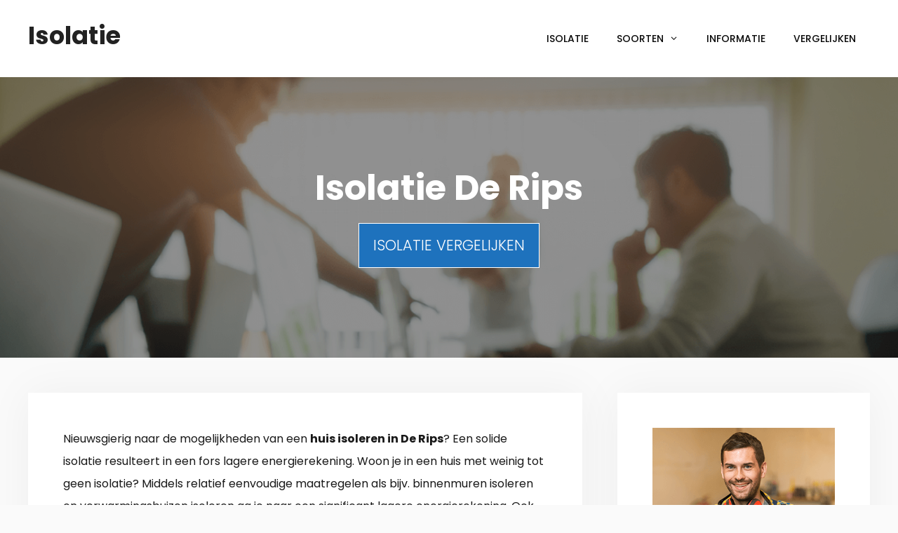

--- FILE ---
content_type: text/html; charset=UTF-8
request_url: https://www.isolatierevolutie.nl/gemert-bakel/de-rips/
body_size: 23813
content:
<!DOCTYPE html>
<html lang="nl-NL">
<head>
	<meta charset="UTF-8">
	<meta http-equiv="X-UA-Compatible" content="IE=edge" />
	<link rel="profile" href="https://gmpg.org/xfn/11">
	<meta name='robots' content='index, follow, max-image-preview:large, max-snippet:-1, max-video-preview:-1' />

	<!-- This site is optimized with the Yoast SEO plugin v26.7 - https://yoast.com/wordpress/plugins/seo/ -->
	<title>Isolatie De Rips? Spouw, dak + vloer isoleren v.a. €800</title>
<link data-rocket-preload as="style" href="https://fonts.googleapis.com/css?family=Poppins%3A300%2Cregular%2C500%2C600%2C700&#038;display=swap" rel="preload">
<link href="https://fonts.googleapis.com/css?family=Poppins%3A300%2Cregular%2C500%2C600%2C700&#038;display=swap" media="print" onload="this.media=&#039;all&#039;" rel="stylesheet">
<noscript data-wpr-hosted-gf-parameters=""><link rel="stylesheet" href="https://fonts.googleapis.com/css?family=Poppins%3A300%2Cregular%2C500%2C600%2C700&#038;display=swap"></noscript>
	<meta name="description" content="Zoekt u een goedkoop isolatiebedrijf in De Rips (5764)? Gratis warmtescan en bespaar tot wel €590 p/jaar. Laagste prijs januari 2026" />
	<link rel="canonical" href="https://www.isolatierevolutie.nl/gemert-bakel/de-rips/" />
	<meta property="og:locale" content="nl_NL" />
	<meta property="og:type" content="article" />
	<meta property="og:title" content="Isolatie De Rips? Spouw, dak + vloer isoleren v.a. €800" />
	<meta property="og:description" content="Zoekt u een goedkoop isolatiebedrijf in De Rips (5764)? Gratis warmtescan en bespaar tot wel €590 p/jaar. Laagste prijs januari 2026" />
	<meta property="og:url" content="https://www.isolatierevolutie.nl/gemert-bakel/de-rips/" />
	<meta property="og:site_name" content="Isolatie" />
	<meta property="og:image" content="https://www.isolatierevolutie.nl/wp-content/uploads/2019/06/isolatiebedrijf.png" />
	<meta name="twitter:card" content="summary_large_image" />
	<meta name="twitter:label1" content="Geschatte leestijd" />
	<meta name="twitter:data1" content="8 minuten" />
	<script type="application/ld+json" class="yoast-schema-graph">{"@context":"https://schema.org","@graph":[{"@type":["WebPage","FAQPage"],"@id":"https://www.isolatierevolutie.nl/gemert-bakel/de-rips/","url":"https://www.isolatierevolutie.nl/gemert-bakel/de-rips/","name":"Isolatie De Rips? Spouw, dak + vloer isoleren v.a. €800","isPartOf":{"@id":"https://www.isolatierevolutie.nl/#website"},"primaryImageOfPage":{"@id":"https://www.isolatierevolutie.nl/gemert-bakel/de-rips/#primaryimage"},"image":{"@id":"https://www.isolatierevolutie.nl/gemert-bakel/de-rips/#primaryimage"},"thumbnailUrl":"https://www.isolatierevolutie.nl/wp-content/uploads/2019/06/isolatiebedrijf.png","datePublished":"2019-06-28T12:22:00+00:00","description":"Zoekt u een goedkoop isolatiebedrijf in De Rips (5764)? Gratis warmtescan en bespaar tot wel €590 p/jaar. Laagste prijs januari 2026","breadcrumb":{"@id":"https://www.isolatierevolutie.nl/gemert-bakel/de-rips/#breadcrumb"},"mainEntity":[{"@id":"https://www.isolatierevolutie.nl/gemert-bakel/de-rips/#faq-question-1561448027659"},{"@id":"https://www.isolatierevolutie.nl/gemert-bakel/de-rips/#faq-question-1561448032757"},{"@id":"https://www.isolatierevolutie.nl/gemert-bakel/de-rips/#faq-question-1561448034173"},{"@id":"https://www.isolatierevolutie.nl/gemert-bakel/de-rips/#faq-question-1561448033409"}],"inLanguage":"nl-NL","potentialAction":[{"@type":"ReadAction","target":["https://www.isolatierevolutie.nl/gemert-bakel/de-rips/"]}]},{"@type":"ImageObject","inLanguage":"nl-NL","@id":"https://www.isolatierevolutie.nl/gemert-bakel/de-rips/#primaryimage","url":"https://www.isolatierevolutie.nl/wp-content/uploads/2019/06/isolatiebedrijf.png","contentUrl":"https://www.isolatierevolutie.nl/wp-content/uploads/2019/06/isolatiebedrijf.png","width":190,"height":328,"caption":"isolatiebedrijf staphorst"},{"@type":"BreadcrumbList","@id":"https://www.isolatierevolutie.nl/gemert-bakel/de-rips/#breadcrumb","itemListElement":[{"@type":"ListItem","position":1,"name":"Isolatie","item":"https://www.isolatierevolutie.nl/"},{"@type":"ListItem","position":2,"name":"Gemert-Bakel","item":"https://www.isolatierevolutie.nl/gemert-bakel/"},{"@type":"ListItem","position":3,"name":"De Rips"}]},{"@type":"WebSite","@id":"https://www.isolatierevolutie.nl/#website","url":"https://www.isolatierevolutie.nl/","name":"Isolatie","description":"Just another WordPress site","potentialAction":[{"@type":"SearchAction","target":{"@type":"EntryPoint","urlTemplate":"https://www.isolatierevolutie.nl/?s={search_term_string}"},"query-input":{"@type":"PropertyValueSpecification","valueRequired":true,"valueName":"search_term_string"}}],"inLanguage":"nl-NL"},{"@type":"Question","@id":"https://www.isolatierevolutie.nl/gemert-bakel/de-rips/#faq-question-1561448027659","position":1,"url":"https://www.isolatierevolutie.nl/gemert-bakel/de-rips/#faq-question-1561448027659","name":"Waarom mijn woning in De Rips isoleren?","answerCount":1,"acceptedAnswer":{"@type":"Answer","text":"Een vakkundige woningisolatie leidt tot lagere stookkosten bij een energieaanbieder zoals Delta of Oxxio, en draagt ook nog eens bij aan een beter milieu. Concreet: minder aardgas gebruik en ook heb je minder CO2 uitstoot. Dat komt uiteindelijk neer op een optimaal wooncomfort en ook een hogere woningwaarde. Wil jij ook aan de slag met isoleren? Dan moet je diverse offertes vergelijken. ","inLanguage":"nl-NL"},"inLanguage":"nl-NL"},{"@type":"Question","@id":"https://www.isolatierevolutie.nl/gemert-bakel/de-rips/#faq-question-1561448032757","position":2,"url":"https://www.isolatierevolutie.nl/gemert-bakel/de-rips/#faq-question-1561448032757","name":"Waarom kiezen voor HR++ glas?","answerCount":1,"acceptedAnswer":{"@type":"Answer","text":"HR++ glas & triple glas isoleert wel twee keer zo goed dan  dubbel of enkel glas. De warmte kan niet ontsnappen wat resulteert in lagere stookkosten. Verder geeft het extra comfort: kieren en tocht worden voorkomen en weinig tot geen condensvorming meer. Tevens heeft het een geluidswerende functie. De tarieven van HR++ glas ramen zijn +/- €3525 en geeft een besparing van €305 p/jaar. Ga je toch al jouw kozijnen vervangen? Ga dan direct voor speciale isolerende kozijnen met geïntegreerd triple - driedubbel - glas. ","inLanguage":"nl-NL"},"inLanguage":"nl-NL"},{"@type":"Question","@id":"https://www.isolatierevolutie.nl/gemert-bakel/de-rips/#faq-question-1561448034173","position":3,"url":"https://www.isolatierevolutie.nl/gemert-bakel/de-rips/#faq-question-1561448034173","name":"Hoe maak ik de beslissing wat ik moet isoleren?","answerCount":1,"acceptedAnswer":{"@type":"Answer","text":"Achterhaal eerst wat de huidige 'isolatie stand van zaken' is, en hoe dat precies is aangebracht. Bekijk de warmtescan. Zo zie je hoeveel warmte de woning verliest en waar de de meeste besparing ligt. Hierin is geen vaste volgorde. De ene maatregel is kostbaarder dan het alternatief. Waar altijd de nadruk op moet liggen zijn het dak, de vloer, de spouw en triple glas. ","inLanguage":"nl-NL"},"inLanguage":"nl-NL"},{"@type":"Question","@id":"https://www.isolatierevolutie.nl/gemert-bakel/de-rips/#faq-question-1561448033409","position":4,"url":"https://www.isolatierevolutie.nl/gemert-bakel/de-rips/#faq-question-1561448033409","name":"Wat zijn de mogelijkheden om zelf te isoleren?","answerCount":1,"acceptedAnswer":{"@type":"Answer","text":"Ook jouw woning beschermen tegen kou of warmte , maar heb je weinig budget? Uitvoerige activiteiten zoals isolatie van gevel, vloer of dak kan men uit laten voeren door experts. Maar je kunt zelf meer dan je denkt. Met kleine budgetten zijn grote winsten te boeken. Waar moet ik aan denken? Nou, bijvoorbeeld kieren en naden dichten, gebruik maken van tochtstips of tochtbanden, gebruik maken van radiatorfolie en klimaatfolie voor plafond. ","inLanguage":"nl-NL"},"inLanguage":"nl-NL"},{"@type":"HowTo","@id":"https://www.isolatierevolutie.nl/gemert-bakel/de-rips/#howto-1","name":"De Rips","mainEntityOfPage":{"@id":"https://www.isolatierevolutie.nl/gemert-bakel/de-rips/"},"description":"Jouw woning isoleren en energie besparen","totalTime":"P0DT0H5M","step":[{"@type":"HowToStep","url":"https://www.isolatierevolutie.nl/gemert-bakel/de-rips/#how-to-step-1561448577528","name":"Hoe staat je woning er voor?","itemListElement":[{"@type":"HowToDirection","text":"Wat zijn de r-waarden van het huis? Uitgangspunt is de opleverdatum en pols bij de oude bewoners in welke mate de woning is aangepakt. Via een warmtescan ontdek je waar de meeste warmte ontsnapt. Denk bijvoorbeeld aan dubbel glas, verrotte muren of een verouderd dak. Men is aan het juiste adres bij de isolatiedeskundige in De Rips voor uitgebreid advies. "}]},{"@type":"HowToStep","url":"https://www.isolatierevolutie.nl/gemert-bakel/de-rips/#how-to-step-1561448719411","name":"Hoeveel mag het kosten?","itemListElement":[{"@type":"HowToDirection","text":"Hoeveel geld wilt u uitgeven? Het dak voorzien van een extra schil is veel duurder dan een spouw of vloer. Het leuke is: de opbrengst van woningisolatie is veel lucratiever dan wat de bank aan rente betaald. De terugverdientijd is dus zeer interessant. "}]},{"@type":"HowToStep","url":"https://www.isolatierevolutie.nl/gemert-bakel/de-rips/#how-to-step-1561448720075","name":"Leveranciers benaderen","itemListElement":[{"@type":"HowToDirection","text":"Ben je er achter gekomen waar de focus moet liggen? Probeer altijd meerdere lokale isolatiebedrijven in De Rips. Vergelijk minimaal 2/3 offertes. Dan betaal je nooit te veel. "}]},{"@type":"HowToStep","url":"https://www.isolatierevolutie.nl/gemert-bakel/de-rips/#how-to-step-1561448720648","name":"Isoleren van vloer, spouw, ramen en dak.","itemListElement":[{"@type":"HowToDirection","text":"Waar je altijd aandacht aan moet besteden zijn de vloer, dak, spouwmuur en triple glas. Deze stappen leiden tot een prettige leefomgeving en bespaart veel energie. Wat je als eerste aanpakt is vooral afhankelijk van uw budget. "}]},{"@type":"HowToStep","url":"https://www.isolatierevolutie.nl/gemert-bakel/de-rips/#how-to-step-1561448721222","name":"Ventileren","itemListElement":[{"@type":"HowToDirection","text":"In een correct geïsoleerde woning kan een ongezond binnenklimaat ontstaan. Werk aan een professionele ventilatie. Je gaat wel iets meer stroom gebruiken, maar het is zeker nodig voor een comfortabel wooncomfort. Dit is haalbaar met mechanische ventilatie, en ventilerende ramen. Tegenwoordig wordt er ook steeds meer gebruik gemaakt van een vorm van balansventilatie of WTW/ventilatiewarmtepomp. "}]}],"inLanguage":"nl-NL"}]}</script>
	<!-- / Yoast SEO plugin. -->


<link rel='dns-prefetch' href='//fonts.googleapis.com' />
<link rel='dns-prefetch' href='//use.fontawesome.com' />
<link href='https://fonts.gstatic.com' crossorigin rel='preconnect' />
<link rel="alternate" type="application/rss+xml" title="Isolatie &raquo; feed" href="https://www.isolatierevolutie.nl/feed/" />
<link rel="alternate" type="application/rss+xml" title="Isolatie &raquo; reacties feed" href="https://www.isolatierevolutie.nl/comments/feed/" />
<link rel="alternate" type="application/rss+xml" title="Isolatie &raquo; De Rips reacties feed" href="https://www.isolatierevolutie.nl/gemert-bakel/de-rips/feed/" />
<link rel="alternate" title="oEmbed (JSON)" type="application/json+oembed" href="https://www.isolatierevolutie.nl/wp-json/oembed/1.0/embed?url=https%3A%2F%2Fwww.isolatierevolutie.nl%2Fgemert-bakel%2Fde-rips%2F" />
<link rel="alternate" title="oEmbed (XML)" type="text/xml+oembed" href="https://www.isolatierevolutie.nl/wp-json/oembed/1.0/embed?url=https%3A%2F%2Fwww.isolatierevolutie.nl%2Fgemert-bakel%2Fde-rips%2F&#038;format=xml" />
<style id='wp-img-auto-sizes-contain-inline-css' type='text/css'>
img:is([sizes=auto i],[sizes^="auto," i]){contain-intrinsic-size:3000px 1500px}
/*# sourceURL=wp-img-auto-sizes-contain-inline-css */
</style>
<link data-minify="1" rel='stylesheet' id='atomic-blocks-fontawesome-css' href='https://www.isolatierevolutie.nl/wp-content/cache/min/1/wp-content/plugins/atomic-blocks/dist/assets/fontawesome/css/all.min.css?ver=1736955332' type='text/css' media='all' />

<style id='wp-emoji-styles-inline-css' type='text/css'>

	img.wp-smiley, img.emoji {
		display: inline !important;
		border: none !important;
		box-shadow: none !important;
		height: 1em !important;
		width: 1em !important;
		margin: 0 0.07em !important;
		vertical-align: -0.1em !important;
		background: none !important;
		padding: 0 !important;
	}
/*# sourceURL=wp-emoji-styles-inline-css */
</style>
<style id='wp-block-library-inline-css' type='text/css'>
:root{--wp-block-synced-color:#7a00df;--wp-block-synced-color--rgb:122,0,223;--wp-bound-block-color:var(--wp-block-synced-color);--wp-editor-canvas-background:#ddd;--wp-admin-theme-color:#007cba;--wp-admin-theme-color--rgb:0,124,186;--wp-admin-theme-color-darker-10:#006ba1;--wp-admin-theme-color-darker-10--rgb:0,107,160.5;--wp-admin-theme-color-darker-20:#005a87;--wp-admin-theme-color-darker-20--rgb:0,90,135;--wp-admin-border-width-focus:2px}@media (min-resolution:192dpi){:root{--wp-admin-border-width-focus:1.5px}}.wp-element-button{cursor:pointer}:root .has-very-light-gray-background-color{background-color:#eee}:root .has-very-dark-gray-background-color{background-color:#313131}:root .has-very-light-gray-color{color:#eee}:root .has-very-dark-gray-color{color:#313131}:root .has-vivid-green-cyan-to-vivid-cyan-blue-gradient-background{background:linear-gradient(135deg,#00d084,#0693e3)}:root .has-purple-crush-gradient-background{background:linear-gradient(135deg,#34e2e4,#4721fb 50%,#ab1dfe)}:root .has-hazy-dawn-gradient-background{background:linear-gradient(135deg,#faaca8,#dad0ec)}:root .has-subdued-olive-gradient-background{background:linear-gradient(135deg,#fafae1,#67a671)}:root .has-atomic-cream-gradient-background{background:linear-gradient(135deg,#fdd79a,#004a59)}:root .has-nightshade-gradient-background{background:linear-gradient(135deg,#330968,#31cdcf)}:root .has-midnight-gradient-background{background:linear-gradient(135deg,#020381,#2874fc)}:root{--wp--preset--font-size--normal:16px;--wp--preset--font-size--huge:42px}.has-regular-font-size{font-size:1em}.has-larger-font-size{font-size:2.625em}.has-normal-font-size{font-size:var(--wp--preset--font-size--normal)}.has-huge-font-size{font-size:var(--wp--preset--font-size--huge)}.has-text-align-center{text-align:center}.has-text-align-left{text-align:left}.has-text-align-right{text-align:right}.has-fit-text{white-space:nowrap!important}#end-resizable-editor-section{display:none}.aligncenter{clear:both}.items-justified-left{justify-content:flex-start}.items-justified-center{justify-content:center}.items-justified-right{justify-content:flex-end}.items-justified-space-between{justify-content:space-between}.screen-reader-text{border:0;clip-path:inset(50%);height:1px;margin:-1px;overflow:hidden;padding:0;position:absolute;width:1px;word-wrap:normal!important}.screen-reader-text:focus{background-color:#ddd;clip-path:none;color:#444;display:block;font-size:1em;height:auto;left:5px;line-height:normal;padding:15px 23px 14px;text-decoration:none;top:5px;width:auto;z-index:100000}html :where(.has-border-color){border-style:solid}html :where([style*=border-top-color]){border-top-style:solid}html :where([style*=border-right-color]){border-right-style:solid}html :where([style*=border-bottom-color]){border-bottom-style:solid}html :where([style*=border-left-color]){border-left-style:solid}html :where([style*=border-width]){border-style:solid}html :where([style*=border-top-width]){border-top-style:solid}html :where([style*=border-right-width]){border-right-style:solid}html :where([style*=border-bottom-width]){border-bottom-style:solid}html :where([style*=border-left-width]){border-left-style:solid}html :where(img[class*=wp-image-]){height:auto;max-width:100%}:where(figure){margin:0 0 1em}html :where(.is-position-sticky){--wp-admin--admin-bar--position-offset:var(--wp-admin--admin-bar--height,0px)}@media screen and (max-width:600px){html :where(.is-position-sticky){--wp-admin--admin-bar--position-offset:0px}}

/*# sourceURL=wp-block-library-inline-css */
</style><style id='wp-block-image-inline-css' type='text/css'>
.wp-block-image>a,.wp-block-image>figure>a{display:inline-block}.wp-block-image img{box-sizing:border-box;height:auto;max-width:100%;vertical-align:bottom}@media not (prefers-reduced-motion){.wp-block-image img.hide{visibility:hidden}.wp-block-image img.show{animation:show-content-image .4s}}.wp-block-image[style*=border-radius] img,.wp-block-image[style*=border-radius]>a{border-radius:inherit}.wp-block-image.has-custom-border img{box-sizing:border-box}.wp-block-image.aligncenter{text-align:center}.wp-block-image.alignfull>a,.wp-block-image.alignwide>a{width:100%}.wp-block-image.alignfull img,.wp-block-image.alignwide img{height:auto;width:100%}.wp-block-image .aligncenter,.wp-block-image .alignleft,.wp-block-image .alignright,.wp-block-image.aligncenter,.wp-block-image.alignleft,.wp-block-image.alignright{display:table}.wp-block-image .aligncenter>figcaption,.wp-block-image .alignleft>figcaption,.wp-block-image .alignright>figcaption,.wp-block-image.aligncenter>figcaption,.wp-block-image.alignleft>figcaption,.wp-block-image.alignright>figcaption{caption-side:bottom;display:table-caption}.wp-block-image .alignleft{float:left;margin:.5em 1em .5em 0}.wp-block-image .alignright{float:right;margin:.5em 0 .5em 1em}.wp-block-image .aligncenter{margin-left:auto;margin-right:auto}.wp-block-image :where(figcaption){margin-bottom:1em;margin-top:.5em}.wp-block-image.is-style-circle-mask img{border-radius:9999px}@supports ((-webkit-mask-image:none) or (mask-image:none)) or (-webkit-mask-image:none){.wp-block-image.is-style-circle-mask img{border-radius:0;-webkit-mask-image:url('data:image/svg+xml;utf8,<svg viewBox="0 0 100 100" xmlns="http://www.w3.org/2000/svg"><circle cx="50" cy="50" r="50"/></svg>');mask-image:url('data:image/svg+xml;utf8,<svg viewBox="0 0 100 100" xmlns="http://www.w3.org/2000/svg"><circle cx="50" cy="50" r="50"/></svg>');mask-mode:alpha;-webkit-mask-position:center;mask-position:center;-webkit-mask-repeat:no-repeat;mask-repeat:no-repeat;-webkit-mask-size:contain;mask-size:contain}}:root :where(.wp-block-image.is-style-rounded img,.wp-block-image .is-style-rounded img){border-radius:9999px}.wp-block-image figure{margin:0}.wp-lightbox-container{display:flex;flex-direction:column;position:relative}.wp-lightbox-container img{cursor:zoom-in}.wp-lightbox-container img:hover+button{opacity:1}.wp-lightbox-container button{align-items:center;backdrop-filter:blur(16px) saturate(180%);background-color:#5a5a5a40;border:none;border-radius:4px;cursor:zoom-in;display:flex;height:20px;justify-content:center;opacity:0;padding:0;position:absolute;right:16px;text-align:center;top:16px;width:20px;z-index:100}@media not (prefers-reduced-motion){.wp-lightbox-container button{transition:opacity .2s ease}}.wp-lightbox-container button:focus-visible{outline:3px auto #5a5a5a40;outline:3px auto -webkit-focus-ring-color;outline-offset:3px}.wp-lightbox-container button:hover{cursor:pointer;opacity:1}.wp-lightbox-container button:focus{opacity:1}.wp-lightbox-container button:focus,.wp-lightbox-container button:hover,.wp-lightbox-container button:not(:hover):not(:active):not(.has-background){background-color:#5a5a5a40;border:none}.wp-lightbox-overlay{box-sizing:border-box;cursor:zoom-out;height:100vh;left:0;overflow:hidden;position:fixed;top:0;visibility:hidden;width:100%;z-index:100000}.wp-lightbox-overlay .close-button{align-items:center;cursor:pointer;display:flex;justify-content:center;min-height:40px;min-width:40px;padding:0;position:absolute;right:calc(env(safe-area-inset-right) + 16px);top:calc(env(safe-area-inset-top) + 16px);z-index:5000000}.wp-lightbox-overlay .close-button:focus,.wp-lightbox-overlay .close-button:hover,.wp-lightbox-overlay .close-button:not(:hover):not(:active):not(.has-background){background:none;border:none}.wp-lightbox-overlay .lightbox-image-container{height:var(--wp--lightbox-container-height);left:50%;overflow:hidden;position:absolute;top:50%;transform:translate(-50%,-50%);transform-origin:top left;width:var(--wp--lightbox-container-width);z-index:9999999999}.wp-lightbox-overlay .wp-block-image{align-items:center;box-sizing:border-box;display:flex;height:100%;justify-content:center;margin:0;position:relative;transform-origin:0 0;width:100%;z-index:3000000}.wp-lightbox-overlay .wp-block-image img{height:var(--wp--lightbox-image-height);min-height:var(--wp--lightbox-image-height);min-width:var(--wp--lightbox-image-width);width:var(--wp--lightbox-image-width)}.wp-lightbox-overlay .wp-block-image figcaption{display:none}.wp-lightbox-overlay button{background:none;border:none}.wp-lightbox-overlay .scrim{background-color:#fff;height:100%;opacity:.9;position:absolute;width:100%;z-index:2000000}.wp-lightbox-overlay.active{visibility:visible}@media not (prefers-reduced-motion){.wp-lightbox-overlay.active{animation:turn-on-visibility .25s both}.wp-lightbox-overlay.active img{animation:turn-on-visibility .35s both}.wp-lightbox-overlay.show-closing-animation:not(.active){animation:turn-off-visibility .35s both}.wp-lightbox-overlay.show-closing-animation:not(.active) img{animation:turn-off-visibility .25s both}.wp-lightbox-overlay.zoom.active{animation:none;opacity:1;visibility:visible}.wp-lightbox-overlay.zoom.active .lightbox-image-container{animation:lightbox-zoom-in .4s}.wp-lightbox-overlay.zoom.active .lightbox-image-container img{animation:none}.wp-lightbox-overlay.zoom.active .scrim{animation:turn-on-visibility .4s forwards}.wp-lightbox-overlay.zoom.show-closing-animation:not(.active){animation:none}.wp-lightbox-overlay.zoom.show-closing-animation:not(.active) .lightbox-image-container{animation:lightbox-zoom-out .4s}.wp-lightbox-overlay.zoom.show-closing-animation:not(.active) .lightbox-image-container img{animation:none}.wp-lightbox-overlay.zoom.show-closing-animation:not(.active) .scrim{animation:turn-off-visibility .4s forwards}}@keyframes show-content-image{0%{visibility:hidden}99%{visibility:hidden}to{visibility:visible}}@keyframes turn-on-visibility{0%{opacity:0}to{opacity:1}}@keyframes turn-off-visibility{0%{opacity:1;visibility:visible}99%{opacity:0;visibility:visible}to{opacity:0;visibility:hidden}}@keyframes lightbox-zoom-in{0%{transform:translate(calc((-100vw + var(--wp--lightbox-scrollbar-width))/2 + var(--wp--lightbox-initial-left-position)),calc(-50vh + var(--wp--lightbox-initial-top-position))) scale(var(--wp--lightbox-scale))}to{transform:translate(-50%,-50%) scale(1)}}@keyframes lightbox-zoom-out{0%{transform:translate(-50%,-50%) scale(1);visibility:visible}99%{visibility:visible}to{transform:translate(calc((-100vw + var(--wp--lightbox-scrollbar-width))/2 + var(--wp--lightbox-initial-left-position)),calc(-50vh + var(--wp--lightbox-initial-top-position))) scale(var(--wp--lightbox-scale));visibility:hidden}}
/*# sourceURL=https://www.isolatierevolutie.nl/wp-includes/blocks/image/style.min.css */
</style>
<style id='wp-block-columns-inline-css' type='text/css'>
.wp-block-columns{box-sizing:border-box;display:flex;flex-wrap:wrap!important}@media (min-width:782px){.wp-block-columns{flex-wrap:nowrap!important}}.wp-block-columns{align-items:normal!important}.wp-block-columns.are-vertically-aligned-top{align-items:flex-start}.wp-block-columns.are-vertically-aligned-center{align-items:center}.wp-block-columns.are-vertically-aligned-bottom{align-items:flex-end}@media (max-width:781px){.wp-block-columns:not(.is-not-stacked-on-mobile)>.wp-block-column{flex-basis:100%!important}}@media (min-width:782px){.wp-block-columns:not(.is-not-stacked-on-mobile)>.wp-block-column{flex-basis:0;flex-grow:1}.wp-block-columns:not(.is-not-stacked-on-mobile)>.wp-block-column[style*=flex-basis]{flex-grow:0}}.wp-block-columns.is-not-stacked-on-mobile{flex-wrap:nowrap!important}.wp-block-columns.is-not-stacked-on-mobile>.wp-block-column{flex-basis:0;flex-grow:1}.wp-block-columns.is-not-stacked-on-mobile>.wp-block-column[style*=flex-basis]{flex-grow:0}:where(.wp-block-columns){margin-bottom:1.75em}:where(.wp-block-columns.has-background){padding:1.25em 2.375em}.wp-block-column{flex-grow:1;min-width:0;overflow-wrap:break-word;word-break:break-word}.wp-block-column.is-vertically-aligned-top{align-self:flex-start}.wp-block-column.is-vertically-aligned-center{align-self:center}.wp-block-column.is-vertically-aligned-bottom{align-self:flex-end}.wp-block-column.is-vertically-aligned-stretch{align-self:stretch}.wp-block-column.is-vertically-aligned-bottom,.wp-block-column.is-vertically-aligned-center,.wp-block-column.is-vertically-aligned-top{width:100%}
/*# sourceURL=https://www.isolatierevolutie.nl/wp-includes/blocks/columns/style.min.css */
</style>
<style id='wp-block-separator-inline-css' type='text/css'>
@charset "UTF-8";.wp-block-separator{border:none;border-top:2px solid}:root :where(.wp-block-separator.is-style-dots){height:auto;line-height:1;text-align:center}:root :where(.wp-block-separator.is-style-dots):before{color:currentColor;content:"···";font-family:serif;font-size:1.5em;letter-spacing:2em;padding-left:2em}.wp-block-separator.is-style-dots{background:none!important;border:none!important}
/*# sourceURL=https://www.isolatierevolutie.nl/wp-includes/blocks/separator/style.min.css */
</style>
<style id='wp-block-table-inline-css' type='text/css'>
.wp-block-table{overflow-x:auto}.wp-block-table table{border-collapse:collapse;width:100%}.wp-block-table thead{border-bottom:3px solid}.wp-block-table tfoot{border-top:3px solid}.wp-block-table td,.wp-block-table th{border:1px solid;padding:.5em}.wp-block-table .has-fixed-layout{table-layout:fixed;width:100%}.wp-block-table .has-fixed-layout td,.wp-block-table .has-fixed-layout th{word-break:break-word}.wp-block-table.aligncenter,.wp-block-table.alignleft,.wp-block-table.alignright{display:table;width:auto}.wp-block-table.aligncenter td,.wp-block-table.aligncenter th,.wp-block-table.alignleft td,.wp-block-table.alignleft th,.wp-block-table.alignright td,.wp-block-table.alignright th{word-break:break-word}.wp-block-table .has-subtle-light-gray-background-color{background-color:#f3f4f5}.wp-block-table .has-subtle-pale-green-background-color{background-color:#e9fbe5}.wp-block-table .has-subtle-pale-blue-background-color{background-color:#e7f5fe}.wp-block-table .has-subtle-pale-pink-background-color{background-color:#fcf0ef}.wp-block-table.is-style-stripes{background-color:initial;border-collapse:inherit;border-spacing:0}.wp-block-table.is-style-stripes tbody tr:nth-child(odd){background-color:#f0f0f0}.wp-block-table.is-style-stripes.has-subtle-light-gray-background-color tbody tr:nth-child(odd){background-color:#f3f4f5}.wp-block-table.is-style-stripes.has-subtle-pale-green-background-color tbody tr:nth-child(odd){background-color:#e9fbe5}.wp-block-table.is-style-stripes.has-subtle-pale-blue-background-color tbody tr:nth-child(odd){background-color:#e7f5fe}.wp-block-table.is-style-stripes.has-subtle-pale-pink-background-color tbody tr:nth-child(odd){background-color:#fcf0ef}.wp-block-table.is-style-stripes td,.wp-block-table.is-style-stripes th{border-color:#0000}.wp-block-table.is-style-stripes{border-bottom:1px solid #f0f0f0}.wp-block-table .has-border-color td,.wp-block-table .has-border-color th,.wp-block-table .has-border-color tr,.wp-block-table .has-border-color>*{border-color:inherit}.wp-block-table table[style*=border-top-color] tr:first-child,.wp-block-table table[style*=border-top-color] tr:first-child td,.wp-block-table table[style*=border-top-color] tr:first-child th,.wp-block-table table[style*=border-top-color]>*,.wp-block-table table[style*=border-top-color]>* td,.wp-block-table table[style*=border-top-color]>* th{border-top-color:inherit}.wp-block-table table[style*=border-top-color] tr:not(:first-child){border-top-color:initial}.wp-block-table table[style*=border-right-color] td:last-child,.wp-block-table table[style*=border-right-color] th,.wp-block-table table[style*=border-right-color] tr,.wp-block-table table[style*=border-right-color]>*{border-right-color:inherit}.wp-block-table table[style*=border-bottom-color] tr:last-child,.wp-block-table table[style*=border-bottom-color] tr:last-child td,.wp-block-table table[style*=border-bottom-color] tr:last-child th,.wp-block-table table[style*=border-bottom-color]>*,.wp-block-table table[style*=border-bottom-color]>* td,.wp-block-table table[style*=border-bottom-color]>* th{border-bottom-color:inherit}.wp-block-table table[style*=border-bottom-color] tr:not(:last-child){border-bottom-color:initial}.wp-block-table table[style*=border-left-color] td:first-child,.wp-block-table table[style*=border-left-color] th,.wp-block-table table[style*=border-left-color] tr,.wp-block-table table[style*=border-left-color]>*{border-left-color:inherit}.wp-block-table table[style*=border-style] td,.wp-block-table table[style*=border-style] th,.wp-block-table table[style*=border-style] tr,.wp-block-table table[style*=border-style]>*{border-style:inherit}.wp-block-table table[style*=border-width] td,.wp-block-table table[style*=border-width] th,.wp-block-table table[style*=border-width] tr,.wp-block-table table[style*=border-width]>*{border-style:inherit;border-width:inherit}
/*# sourceURL=https://www.isolatierevolutie.nl/wp-includes/blocks/table/style.min.css */
</style>
<style id='global-styles-inline-css' type='text/css'>
:root{--wp--preset--aspect-ratio--square: 1;--wp--preset--aspect-ratio--4-3: 4/3;--wp--preset--aspect-ratio--3-4: 3/4;--wp--preset--aspect-ratio--3-2: 3/2;--wp--preset--aspect-ratio--2-3: 2/3;--wp--preset--aspect-ratio--16-9: 16/9;--wp--preset--aspect-ratio--9-16: 9/16;--wp--preset--color--black: #000000;--wp--preset--color--cyan-bluish-gray: #abb8c3;--wp--preset--color--white: #ffffff;--wp--preset--color--pale-pink: #f78da7;--wp--preset--color--vivid-red: #cf2e2e;--wp--preset--color--luminous-vivid-orange: #ff6900;--wp--preset--color--luminous-vivid-amber: #fcb900;--wp--preset--color--light-green-cyan: #7bdcb5;--wp--preset--color--vivid-green-cyan: #00d084;--wp--preset--color--pale-cyan-blue: #8ed1fc;--wp--preset--color--vivid-cyan-blue: #0693e3;--wp--preset--color--vivid-purple: #9b51e0;--wp--preset--gradient--vivid-cyan-blue-to-vivid-purple: linear-gradient(135deg,rgb(6,147,227) 0%,rgb(155,81,224) 100%);--wp--preset--gradient--light-green-cyan-to-vivid-green-cyan: linear-gradient(135deg,rgb(122,220,180) 0%,rgb(0,208,130) 100%);--wp--preset--gradient--luminous-vivid-amber-to-luminous-vivid-orange: linear-gradient(135deg,rgb(252,185,0) 0%,rgb(255,105,0) 100%);--wp--preset--gradient--luminous-vivid-orange-to-vivid-red: linear-gradient(135deg,rgb(255,105,0) 0%,rgb(207,46,46) 100%);--wp--preset--gradient--very-light-gray-to-cyan-bluish-gray: linear-gradient(135deg,rgb(238,238,238) 0%,rgb(169,184,195) 100%);--wp--preset--gradient--cool-to-warm-spectrum: linear-gradient(135deg,rgb(74,234,220) 0%,rgb(151,120,209) 20%,rgb(207,42,186) 40%,rgb(238,44,130) 60%,rgb(251,105,98) 80%,rgb(254,248,76) 100%);--wp--preset--gradient--blush-light-purple: linear-gradient(135deg,rgb(255,206,236) 0%,rgb(152,150,240) 100%);--wp--preset--gradient--blush-bordeaux: linear-gradient(135deg,rgb(254,205,165) 0%,rgb(254,45,45) 50%,rgb(107,0,62) 100%);--wp--preset--gradient--luminous-dusk: linear-gradient(135deg,rgb(255,203,112) 0%,rgb(199,81,192) 50%,rgb(65,88,208) 100%);--wp--preset--gradient--pale-ocean: linear-gradient(135deg,rgb(255,245,203) 0%,rgb(182,227,212) 50%,rgb(51,167,181) 100%);--wp--preset--gradient--electric-grass: linear-gradient(135deg,rgb(202,248,128) 0%,rgb(113,206,126) 100%);--wp--preset--gradient--midnight: linear-gradient(135deg,rgb(2,3,129) 0%,rgb(40,116,252) 100%);--wp--preset--font-size--small: 13px;--wp--preset--font-size--medium: 20px;--wp--preset--font-size--large: 36px;--wp--preset--font-size--x-large: 42px;--wp--preset--spacing--20: 0.44rem;--wp--preset--spacing--30: 0.67rem;--wp--preset--spacing--40: 1rem;--wp--preset--spacing--50: 1.5rem;--wp--preset--spacing--60: 2.25rem;--wp--preset--spacing--70: 3.38rem;--wp--preset--spacing--80: 5.06rem;--wp--preset--shadow--natural: 6px 6px 9px rgba(0, 0, 0, 0.2);--wp--preset--shadow--deep: 12px 12px 50px rgba(0, 0, 0, 0.4);--wp--preset--shadow--sharp: 6px 6px 0px rgba(0, 0, 0, 0.2);--wp--preset--shadow--outlined: 6px 6px 0px -3px rgb(255, 255, 255), 6px 6px rgb(0, 0, 0);--wp--preset--shadow--crisp: 6px 6px 0px rgb(0, 0, 0);}:where(.is-layout-flex){gap: 0.5em;}:where(.is-layout-grid){gap: 0.5em;}body .is-layout-flex{display: flex;}.is-layout-flex{flex-wrap: wrap;align-items: center;}.is-layout-flex > :is(*, div){margin: 0;}body .is-layout-grid{display: grid;}.is-layout-grid > :is(*, div){margin: 0;}:where(.wp-block-columns.is-layout-flex){gap: 2em;}:where(.wp-block-columns.is-layout-grid){gap: 2em;}:where(.wp-block-post-template.is-layout-flex){gap: 1.25em;}:where(.wp-block-post-template.is-layout-grid){gap: 1.25em;}.has-black-color{color: var(--wp--preset--color--black) !important;}.has-cyan-bluish-gray-color{color: var(--wp--preset--color--cyan-bluish-gray) !important;}.has-white-color{color: var(--wp--preset--color--white) !important;}.has-pale-pink-color{color: var(--wp--preset--color--pale-pink) !important;}.has-vivid-red-color{color: var(--wp--preset--color--vivid-red) !important;}.has-luminous-vivid-orange-color{color: var(--wp--preset--color--luminous-vivid-orange) !important;}.has-luminous-vivid-amber-color{color: var(--wp--preset--color--luminous-vivid-amber) !important;}.has-light-green-cyan-color{color: var(--wp--preset--color--light-green-cyan) !important;}.has-vivid-green-cyan-color{color: var(--wp--preset--color--vivid-green-cyan) !important;}.has-pale-cyan-blue-color{color: var(--wp--preset--color--pale-cyan-blue) !important;}.has-vivid-cyan-blue-color{color: var(--wp--preset--color--vivid-cyan-blue) !important;}.has-vivid-purple-color{color: var(--wp--preset--color--vivid-purple) !important;}.has-black-background-color{background-color: var(--wp--preset--color--black) !important;}.has-cyan-bluish-gray-background-color{background-color: var(--wp--preset--color--cyan-bluish-gray) !important;}.has-white-background-color{background-color: var(--wp--preset--color--white) !important;}.has-pale-pink-background-color{background-color: var(--wp--preset--color--pale-pink) !important;}.has-vivid-red-background-color{background-color: var(--wp--preset--color--vivid-red) !important;}.has-luminous-vivid-orange-background-color{background-color: var(--wp--preset--color--luminous-vivid-orange) !important;}.has-luminous-vivid-amber-background-color{background-color: var(--wp--preset--color--luminous-vivid-amber) !important;}.has-light-green-cyan-background-color{background-color: var(--wp--preset--color--light-green-cyan) !important;}.has-vivid-green-cyan-background-color{background-color: var(--wp--preset--color--vivid-green-cyan) !important;}.has-pale-cyan-blue-background-color{background-color: var(--wp--preset--color--pale-cyan-blue) !important;}.has-vivid-cyan-blue-background-color{background-color: var(--wp--preset--color--vivid-cyan-blue) !important;}.has-vivid-purple-background-color{background-color: var(--wp--preset--color--vivid-purple) !important;}.has-black-border-color{border-color: var(--wp--preset--color--black) !important;}.has-cyan-bluish-gray-border-color{border-color: var(--wp--preset--color--cyan-bluish-gray) !important;}.has-white-border-color{border-color: var(--wp--preset--color--white) !important;}.has-pale-pink-border-color{border-color: var(--wp--preset--color--pale-pink) !important;}.has-vivid-red-border-color{border-color: var(--wp--preset--color--vivid-red) !important;}.has-luminous-vivid-orange-border-color{border-color: var(--wp--preset--color--luminous-vivid-orange) !important;}.has-luminous-vivid-amber-border-color{border-color: var(--wp--preset--color--luminous-vivid-amber) !important;}.has-light-green-cyan-border-color{border-color: var(--wp--preset--color--light-green-cyan) !important;}.has-vivid-green-cyan-border-color{border-color: var(--wp--preset--color--vivid-green-cyan) !important;}.has-pale-cyan-blue-border-color{border-color: var(--wp--preset--color--pale-cyan-blue) !important;}.has-vivid-cyan-blue-border-color{border-color: var(--wp--preset--color--vivid-cyan-blue) !important;}.has-vivid-purple-border-color{border-color: var(--wp--preset--color--vivid-purple) !important;}.has-vivid-cyan-blue-to-vivid-purple-gradient-background{background: var(--wp--preset--gradient--vivid-cyan-blue-to-vivid-purple) !important;}.has-light-green-cyan-to-vivid-green-cyan-gradient-background{background: var(--wp--preset--gradient--light-green-cyan-to-vivid-green-cyan) !important;}.has-luminous-vivid-amber-to-luminous-vivid-orange-gradient-background{background: var(--wp--preset--gradient--luminous-vivid-amber-to-luminous-vivid-orange) !important;}.has-luminous-vivid-orange-to-vivid-red-gradient-background{background: var(--wp--preset--gradient--luminous-vivid-orange-to-vivid-red) !important;}.has-very-light-gray-to-cyan-bluish-gray-gradient-background{background: var(--wp--preset--gradient--very-light-gray-to-cyan-bluish-gray) !important;}.has-cool-to-warm-spectrum-gradient-background{background: var(--wp--preset--gradient--cool-to-warm-spectrum) !important;}.has-blush-light-purple-gradient-background{background: var(--wp--preset--gradient--blush-light-purple) !important;}.has-blush-bordeaux-gradient-background{background: var(--wp--preset--gradient--blush-bordeaux) !important;}.has-luminous-dusk-gradient-background{background: var(--wp--preset--gradient--luminous-dusk) !important;}.has-pale-ocean-gradient-background{background: var(--wp--preset--gradient--pale-ocean) !important;}.has-electric-grass-gradient-background{background: var(--wp--preset--gradient--electric-grass) !important;}.has-midnight-gradient-background{background: var(--wp--preset--gradient--midnight) !important;}.has-small-font-size{font-size: var(--wp--preset--font-size--small) !important;}.has-medium-font-size{font-size: var(--wp--preset--font-size--medium) !important;}.has-large-font-size{font-size: var(--wp--preset--font-size--large) !important;}.has-x-large-font-size{font-size: var(--wp--preset--font-size--x-large) !important;}
:where(.wp-block-columns.is-layout-flex){gap: 2em;}:where(.wp-block-columns.is-layout-grid){gap: 2em;}
/*# sourceURL=global-styles-inline-css */
</style>
<style id='core-block-supports-inline-css' type='text/css'>
.wp-container-core-columns-is-layout-9d6595d7{flex-wrap:nowrap;}
/*# sourceURL=core-block-supports-inline-css */
</style>

<style id='classic-theme-styles-inline-css' type='text/css'>
/*! This file is auto-generated */
.wp-block-button__link{color:#fff;background-color:#32373c;border-radius:9999px;box-shadow:none;text-decoration:none;padding:calc(.667em + 2px) calc(1.333em + 2px);font-size:1.125em}.wp-block-file__button{background:#32373c;color:#fff;text-decoration:none}
/*# sourceURL=/wp-includes/css/classic-themes.min.css */
</style>
<link data-minify="1" rel='stylesheet' id='wpsm-comptable-styles-css' href='https://www.isolatierevolutie.nl/wp-content/cache/min/1/wp-content/plugins/table-maker/css/style.css?ver=1736955332' type='text/css' media='all' />
<link rel='stylesheet' id='generate-style-grid-css' href='https://www.isolatierevolutie.nl/wp-content/themes/generatepress/css/unsemantic-grid.min.css?ver=2.2.2' type='text/css' media='all' />
<link data-minify="1" rel='stylesheet' id='generate-style-css' href='https://www.isolatierevolutie.nl/wp-content/cache/min/1/wp-content/themes/generatepress/style.min.css?ver=1736955332' type='text/css' media='all' />
<style id='generate-style-inline-css' type='text/css'>
@media (max-width:768px){}
body{background-color:#fafafa;color:#191919;}a, a:visited{color:#1e73be;}a:hover, a:focus, a:active{color:#000000;}body .grid-container{max-width:1200px;}body, button, input, select, textarea{font-family:"Poppins", sans-serif;font-weight:400;font-size:16px;}body{line-height:2;}p{margin-bottom:2em;}.entry-content > [class*="wp-block-"]:not(:last-child){margin-bottom:2em;}.main-title{font-size:35px;}.main-navigation a, .menu-toggle{font-weight:500;text-transform:uppercase;font-size:14px;}.main-navigation .main-nav ul ul li a{font-size:13px;}.widget-title{font-weight:700;text-transform:uppercase;font-size:17px;margin-bottom:19px;}.sidebar .widget, .footer-widgets .widget{font-size:16px;}button:not(.menu-toggle),html input[type="button"],input[type="reset"],input[type="submit"],.button,.button:visited,.wp-block-button .wp-block-button__link{font-weight:300;text-transform:uppercase;font-size:21px;}h1{font-weight:bold;font-size:50px;}h2{font-weight:bold;}h3{font-weight:600;text-transform:uppercase;font-size:17px;}.site-info{font-weight:300;text-transform:uppercase;font-size:13px;}@media (max-width:768px){.main-title{font-size:30px;}h1{font-size:30px;}h2{font-size:25px;}}.top-bar{background-color:#636363;color:#ffffff;}.top-bar a,.top-bar a:visited{color:#ffffff;}.top-bar a:hover{color:#303030;}.site-header{background-color:#ffffff;color:#3a3a3a;}.site-header a,.site-header a:visited{color:#3a3a3a;}.main-title a,.main-title a:hover,.main-title a:visited{color:#222222;}.site-description{color:#757575;}.main-navigation,.main-navigation ul ul{background-color:#ffffff;}.main-navigation .main-nav ul li a,.menu-toggle{color:#0a0a0a;}.main-navigation .main-nav ul li:hover > a,.main-navigation .main-nav ul li:focus > a, .main-navigation .main-nav ul li.sfHover > a{color:#1e73be;}button.menu-toggle:hover,button.menu-toggle:focus,.main-navigation .mobile-bar-items a,.main-navigation .mobile-bar-items a:hover,.main-navigation .mobile-bar-items a:focus{color:#0a0a0a;}.main-navigation .main-nav ul li[class*="current-menu-"] > a{color:#1e73be;}.main-navigation .main-nav ul li[class*="current-menu-"] > a:hover,.main-navigation .main-nav ul li[class*="current-menu-"].sfHover > a{color:#1e73be;}.navigation-search input[type="search"]:focus{color:#1e73be;}.main-navigation ul ul{background-color:#ffffff;}.main-navigation .main-nav ul ul li a{color:#0a0a0a;}.main-navigation .main-nav ul ul li:hover > a,.main-navigation .main-nav ul ul li:focus > a,.main-navigation .main-nav ul ul li.sfHover > a{color:#1e73be;background-color:#ffffff;}.main-navigation .main-nav ul ul li[class*="current-menu-"] > a{color:#1e73be;background-color:#ffffff;}.main-navigation .main-nav ul ul li[class*="current-menu-"] > a:hover,.main-navigation .main-nav ul ul li[class*="current-menu-"].sfHover > a{color:#1e73be;background-color:#ffffff;}.separate-containers .inside-article, .separate-containers .comments-area, .separate-containers .page-header, .one-container .container, .separate-containers .paging-navigation, .inside-page-header{background-color:#ffffff;}.entry-title a,.entry-title a:visited{color:#000000;}.entry-title a:hover{color:#1e73be;}.entry-meta{color:#878787;}.entry-meta a,.entry-meta a:visited{color:#878787;}.entry-meta a:hover{color:#1e73be;}.sidebar .widget{background-color:#ffffff;}.sidebar .widget .widget-title{color:#000000;}.footer-widgets{background-color:#ffffff;}.footer-widgets a,.footer-widgets a:visited{color:#262626;}.footer-widgets a:hover{color:#1abc9c;}.footer-widgets .widget-title{color:#262626;}.site-info{color:#262626;background-color:#ffffff;}.site-info a,.site-info a:visited{color:#262626;}.site-info a:hover{color:#757575;}.footer-bar .widget_nav_menu .current-menu-item a{color:#757575;}input[type="text"],input[type="email"],input[type="url"],input[type="password"],input[type="search"],input[type="tel"],input[type="number"],textarea,select{color:#666666;background-color:#fafafa;border-color:#cccccc;}input[type="text"]:focus,input[type="email"]:focus,input[type="url"]:focus,input[type="password"]:focus,input[type="search"]:focus,input[type="tel"]:focus,input[type="number"]:focus,textarea:focus,select:focus{color:#666666;background-color:#ffffff;border-color:#bfbfbf;}button,html input[type="button"],input[type="reset"],input[type="submit"],a.button,a.button:visited,a.wp-block-button__link:not(.has-background){color:#ffffff;background-color:#1e72bd;}button:hover,html input[type="button"]:hover,input[type="reset"]:hover,input[type="submit"]:hover,a.button:hover,button:focus,html input[type="button"]:focus,input[type="reset"]:focus,input[type="submit"]:focus,a.button:focus,a.wp-block-button__link:not(.has-background):active,a.wp-block-button__link:not(.has-background):focus,a.wp-block-button__link:not(.has-background):hover{color:#1e73be;background-color:#ffffff;}.generate-back-to-top,.generate-back-to-top:visited{background-color:rgba( 0,0,0,0.4 );color:#ffffff;}.generate-back-to-top:hover,.generate-back-to-top:focus{background-color:rgba( 0,0,0,0.6 );color:#ffffff;}.inside-header{padding:30px;}.separate-containers .inside-article, .separate-containers .comments-area, .separate-containers .page-header, .separate-containers .paging-navigation, .one-container .site-content, .inside-page-header{padding:50px;}.entry-content .alignwide, body:not(.no-sidebar) .entry-content .alignfull{margin-left:-50px;width:calc(100% + 100px);max-width:calc(100% + 100px);}@media (max-width:768px){.separate-containers .inside-article, .separate-containers .comments-area, .separate-containers .page-header, .separate-containers .paging-navigation, .one-container .site-content, .inside-page-header{padding:30px;}.entry-content .alignwide, body:not(.no-sidebar) .entry-content .alignfull{margin-left:-30px;width:calc(100% + 60px);max-width:calc(100% + 60px);}}.one-container.right-sidebar .site-main,.one-container.both-right .site-main{margin-right:50px;}.one-container.left-sidebar .site-main,.one-container.both-left .site-main{margin-left:50px;}.one-container.both-sidebars .site-main{margin:0px 50px 0px 50px;}.separate-containers .widget, .separate-containers .site-main > *, .separate-containers .page-header, .widget-area .main-navigation{margin-bottom:50px;}.right-sidebar.separate-containers .site-main{margin:50px 50px 50px 0px;}.left-sidebar.separate-containers .site-main{margin:50px 0px 50px 50px;}.both-sidebars.separate-containers .site-main{margin:50px;}.both-right.separate-containers .site-main{margin:50px 50px 50px 0px;}.both-right.separate-containers .inside-left-sidebar{margin-right:25px;}.both-right.separate-containers .inside-right-sidebar{margin-left:25px;}.both-left.separate-containers .site-main{margin:50px 0px 50px 50px;}.both-left.separate-containers .inside-left-sidebar{margin-right:25px;}.both-left.separate-containers .inside-right-sidebar{margin-left:25px;}.separate-containers .site-main{margin-top:50px;margin-bottom:50px;}.separate-containers .page-header-image, .separate-containers .page-header-contained, .separate-containers .page-header-image-single, .separate-containers .page-header-content-single{margin-top:50px;}.separate-containers .inside-right-sidebar, .separate-containers .inside-left-sidebar{margin-top:50px;margin-bottom:50px;}.main-navigation .main-nav ul li a,.menu-toggle,.main-navigation .mobile-bar-items a{line-height:50px;}.navigation-search input{height:50px;}.rtl .menu-item-has-children .dropdown-menu-toggle{padding-left:20px;}.rtl .main-navigation .main-nav ul li.menu-item-has-children > a{padding-right:20px;}.widget-area .widget{padding:50px;}.footer-widgets{padding:50px;}/* End cached CSS */.page .entry-content{margin-top:0px;}.entry-content > .alignwide:first-child, .entry-content > .alignfull:first-child{margin-top:-50px;}
.dynamic-author-image-rounded{border-radius:100%;}.dynamic-featured-image, .dynamic-author-image{vertical-align:middle;}.one-container.blog .dynamic-content-template:not(:last-child), .one-container.archive .dynamic-content-template:not(:last-child){padding-bottom:0px;}.dynamic-entry-excerpt > p:last-child{margin-bottom:0px;}
.page-hero{background-color:rgba(10,10,10,0.45);background-image:url(https://www.isolatierevolutie.nl/wp-content/uploads/2019/05/offerte-isolatie.png);background-size:cover;background-image:linear-gradient(0deg, rgba(10,10,10,0.45),rgba(10,10,10,0.45)), url(https://www.isolatierevolutie.nl/wp-content/uploads/2019/05/offerte-isolatie.png);background-position:center center;background-repeat:no-repeat;color:#ffffff;padding-top:10%;padding-right:40px;padding-bottom:10%;padding-left:40px;text-align:center;box-sizing:border-box;}.page-hero h1, .page-hero h2, .page-hero h3, .page-hero h4, .page-hero h5, .page-hero h6{color:#ffffff;}.inside-page-hero > *:last-child{margin-bottom:0px;}.page-hero time.updated{display:none;}
/*# sourceURL=generate-style-inline-css */
</style>
<link rel='stylesheet' id='generate-mobile-style-css' href='https://www.isolatierevolutie.nl/wp-content/themes/generatepress/css/mobile.min.css?ver=2.2.2' type='text/css' media='all' />
<link data-minify="1" rel='stylesheet' id='bfa-font-awesome-css' href='https://www.isolatierevolutie.nl/wp-content/cache/min/1/releases/v5.15.4/css/all.css?ver=1736955332' type='text/css' media='all' />
<link data-minify="1" rel='stylesheet' id='bfa-font-awesome-v4-shim-css' href='https://www.isolatierevolutie.nl/wp-content/cache/min/1/releases/v5.15.4/css/v4-shims.css?ver=1736955332' type='text/css' media='all' />
<style id='bfa-font-awesome-v4-shim-inline-css' type='text/css'>

			@font-face {
				font-family: 'FontAwesome';
				src: url('https://use.fontawesome.com/releases/v5.15.4/webfonts/fa-brands-400.eot'),
				url('https://use.fontawesome.com/releases/v5.15.4/webfonts/fa-brands-400.eot?#iefix') format('embedded-opentype'),
				url('https://use.fontawesome.com/releases/v5.15.4/webfonts/fa-brands-400.woff2') format('woff2'),
				url('https://use.fontawesome.com/releases/v5.15.4/webfonts/fa-brands-400.woff') format('woff'),
				url('https://use.fontawesome.com/releases/v5.15.4/webfonts/fa-brands-400.ttf') format('truetype'),
				url('https://use.fontawesome.com/releases/v5.15.4/webfonts/fa-brands-400.svg#fontawesome') format('svg');
			}

			@font-face {
				font-family: 'FontAwesome';
				src: url('https://use.fontawesome.com/releases/v5.15.4/webfonts/fa-solid-900.eot'),
				url('https://use.fontawesome.com/releases/v5.15.4/webfonts/fa-solid-900.eot?#iefix') format('embedded-opentype'),
				url('https://use.fontawesome.com/releases/v5.15.4/webfonts/fa-solid-900.woff2') format('woff2'),
				url('https://use.fontawesome.com/releases/v5.15.4/webfonts/fa-solid-900.woff') format('woff'),
				url('https://use.fontawesome.com/releases/v5.15.4/webfonts/fa-solid-900.ttf') format('truetype'),
				url('https://use.fontawesome.com/releases/v5.15.4/webfonts/fa-solid-900.svg#fontawesome') format('svg');
			}

			@font-face {
				font-family: 'FontAwesome';
				src: url('https://use.fontawesome.com/releases/v5.15.4/webfonts/fa-regular-400.eot'),
				url('https://use.fontawesome.com/releases/v5.15.4/webfonts/fa-regular-400.eot?#iefix') format('embedded-opentype'),
				url('https://use.fontawesome.com/releases/v5.15.4/webfonts/fa-regular-400.woff2') format('woff2'),
				url('https://use.fontawesome.com/releases/v5.15.4/webfonts/fa-regular-400.woff') format('woff'),
				url('https://use.fontawesome.com/releases/v5.15.4/webfonts/fa-regular-400.ttf') format('truetype'),
				url('https://use.fontawesome.com/releases/v5.15.4/webfonts/fa-regular-400.svg#fontawesome') format('svg');
				unicode-range: U+F004-F005,U+F007,U+F017,U+F022,U+F024,U+F02E,U+F03E,U+F044,U+F057-F059,U+F06E,U+F070,U+F075,U+F07B-F07C,U+F080,U+F086,U+F089,U+F094,U+F09D,U+F0A0,U+F0A4-F0A7,U+F0C5,U+F0C7-F0C8,U+F0E0,U+F0EB,U+F0F3,U+F0F8,U+F0FE,U+F111,U+F118-F11A,U+F11C,U+F133,U+F144,U+F146,U+F14A,U+F14D-F14E,U+F150-F152,U+F15B-F15C,U+F164-F165,U+F185-F186,U+F191-F192,U+F1AD,U+F1C1-F1C9,U+F1CD,U+F1D8,U+F1E3,U+F1EA,U+F1F6,U+F1F9,U+F20A,U+F247-F249,U+F24D,U+F254-F25B,U+F25D,U+F267,U+F271-F274,U+F279,U+F28B,U+F28D,U+F2B5-F2B6,U+F2B9,U+F2BB,U+F2BD,U+F2C1-F2C2,U+F2D0,U+F2D2,U+F2DC,U+F2ED,U+F328,U+F358-F35B,U+F3A5,U+F3D1,U+F410,U+F4AD;
			}
		
/*# sourceURL=bfa-font-awesome-v4-shim-inline-css */
</style>
<script type="text/javascript" src="https://www.isolatierevolutie.nl/wp-includes/js/jquery/jquery.min.js?ver=3.7.1" id="jquery-core-js"></script>
<script type="text/javascript" src="https://www.isolatierevolutie.nl/wp-includes/js/jquery/jquery-migrate.min.js?ver=3.4.1" id="jquery-migrate-js" data-rocket-defer defer></script>
<link rel="https://api.w.org/" href="https://www.isolatierevolutie.nl/wp-json/" /><link rel="alternate" title="JSON" type="application/json" href="https://www.isolatierevolutie.nl/wp-json/wp/v2/pages/1389" /><link rel="EditURI" type="application/rsd+xml" title="RSD" href="https://www.isolatierevolutie.nl/xmlrpc.php?rsd" />
<meta name="generator" content="WordPress 6.9" />
<link rel='shortlink' href='https://www.isolatierevolutie.nl/?p=1389' />
<link rel="pingback" href="https://www.isolatierevolutie.nl/xmlrpc.php">
<meta name="viewport" content="width=device-width, initial-scale=1"><link rel="icon" href="https://www.isolatierevolutie.nl/wp-content/uploads/2019/11/isolatie-icon-150x150.png" sizes="32x32" />
<link rel="icon" href="https://www.isolatierevolutie.nl/wp-content/uploads/2019/11/isolatie-icon.png" sizes="192x192" />
<link rel="apple-touch-icon" href="https://www.isolatierevolutie.nl/wp-content/uploads/2019/11/isolatie-icon.png" />
<meta name="msapplication-TileImage" content="https://www.isolatierevolutie.nl/wp-content/uploads/2019/11/isolatie-icon.png" />
		<style type="text/css" id="wp-custom-css">
			/* GeneratePress Site CSS */ a.button,
a.button:visited,
button,
input[type="submit"],
a.wp-block-button__link {
	border-width: 1px;
	border-style: solid;
	border-color: inherit;
}

.inside-article,
.sidebar .widget,
.comments-area {
	box-shadow: 0 0 60px rgba(0,0,0,0.05);
}

.site-info {
	box-shadow: 0 0 60px rgba(0,0,0,0.05);
}

hr {
	margin-top: 40px;
	margin-bottom: 40px;
	background-color: #ddd;
}

.page-header-meta {
	font-size: 14px;
}

.page-header-meta span.author:before {
	content: "|";
	padding-left: 5px;
	padding-right: 5px;
	opacity: 0.8;
}

.post-image img {
    padding: 5px;
    border: 1px solid rgba(0,0,0,0.2);
}

.main-navigation:not(.toggled) ul li.menu-button a {
	border-width: 1px;
	border-style: solid;
	line-height: 40px;
}

.footer-bar .widget_media_image {
    margin-bottom: 0;
}

.mc4wp-form-fields input[type="email"] {
	margin-bottom: 10px;
	width: 100%;
} /* End GeneratePress Site CSS */		</style>
		<noscript><style id="rocket-lazyload-nojs-css">.rll-youtube-player, [data-lazy-src]{display:none !important;}</style></noscript><meta name="generator" content="WP Rocket 3.20.3" data-wpr-features="wpr_defer_js wpr_minify_js wpr_lazyload_images wpr_lazyload_iframes wpr_minify_css wpr_desktop" /></head>

<body class="wp-singular page-template-default page page-id-1389 page-child parent-pageid-358 wp-embed-responsive wp-theme-generatepress post-image-aligned-center sticky-menu-fade right-sidebar nav-float-right fluid-header separate-containers active-footer-widgets-3 header-aligned-left dropdown-hover" itemtype="https://schema.org/WebPage" itemscope>
	<a class="screen-reader-text skip-link" href="#content" title="Spring naar inhoud">Spring naar inhoud</a>		<header data-rocket-location-hash="87a65d0382a34e05d45ec15c9bf528ad" id="masthead" class="site-header" itemtype="https://schema.org/WPHeader" itemscope>
			<div data-rocket-location-hash="80daf0585775810d67011ef7beef26e4" class="inside-header grid-container grid-parent">
				<div data-rocket-location-hash="5cd83cba399d508b78dc1100d7c0521b" class="site-branding">
					<p class="main-title" itemprop="headline">
				<a href="https://www.isolatierevolutie.nl/" rel="home">
					Isolatie
				</a>
			</p>
					
				</div>		<nav id="site-navigation" class="main-navigation" itemtype="https://schema.org/SiteNavigationElement" itemscope>
			<div class="inside-navigation grid-container grid-parent">
								<button class="menu-toggle" aria-controls="primary-menu" aria-expanded="false">
										<span class="mobile-menu">Menu</span>
				</button>
				<div id="primary-menu" class="main-nav"><ul id="menu-header" class=" menu sf-menu"><li id="menu-item-14" class="menu-item menu-item-type-post_type menu-item-object-page menu-item-home menu-item-14"><a href="https://www.isolatierevolutie.nl/">Isolatie</a></li>
<li id="menu-item-2782" class="menu-item menu-item-type-custom menu-item-object-custom menu-item-has-children menu-item-2782"><a href="#">Soorten<span role="presentation" class="dropdown-menu-toggle"></span></a>
<ul class="sub-menu">
	<li id="menu-item-2776" class="menu-item menu-item-type-post_type menu-item-object-page menu-item-has-children menu-item-2776"><a href="https://www.isolatierevolutie.nl/spouwmuurisolatie/">Spouwmuurisolatie<span role="presentation" class="dropdown-menu-toggle"></span></a>
	<ul class="sub-menu">
		<li id="menu-item-2793" class="menu-item menu-item-type-post_type menu-item-object-page menu-item-2793"><a href="https://www.isolatierevolutie.nl/spouwmuurisolatie/isolatiekorrels/">Isolatiekorrels</a></li>
		<li id="menu-item-2791" class="menu-item menu-item-type-post_type menu-item-object-page menu-item-2791"><a href="https://www.isolatierevolutie.nl/spouwmuurisolatie/glaswol/">Glaswol</a></li>
		<li id="menu-item-2792" class="menu-item menu-item-type-post_type menu-item-object-page menu-item-2792"><a href="https://www.isolatierevolutie.nl/spouwmuurisolatie/purschuim/">Purschuim</a></li>
	</ul>
</li>
	<li id="menu-item-2777" class="menu-item menu-item-type-post_type menu-item-object-page menu-item-2777"><a href="https://www.isolatierevolutie.nl/vloerisolatie/">Vloerisolatie</a></li>
	<li id="menu-item-2781" class="menu-item menu-item-type-post_type menu-item-object-page menu-item-2781"><a href="https://www.isolatierevolutie.nl/dakisolatie/">Dakisolatie</a></li>
	<li id="menu-item-2780" class="menu-item menu-item-type-post_type menu-item-object-page menu-item-2780"><a href="https://www.isolatierevolutie.nl/gevelisolatie/">Gevelisolatie</a></li>
	<li id="menu-item-2778" class="menu-item menu-item-type-post_type menu-item-object-page menu-item-2778"><a href="https://www.isolatierevolutie.nl/kruipruimte-isolatie/">Kruipruimte isolatie</a></li>
	<li id="menu-item-2779" class="menu-item menu-item-type-post_type menu-item-object-page menu-item-2779"><a href="https://www.isolatierevolutie.nl/isolatieglas/">Isolatieglas</a></li>
	<li id="menu-item-2860" class="menu-item menu-item-type-post_type menu-item-object-page menu-item-2860"><a href="https://www.isolatierevolutie.nl/kozijnen-isoleren/">Kozijnen isoleren</a></li>
</ul>
</li>
<li id="menu-item-30" class="menu-item menu-item-type-taxonomy menu-item-object-category menu-item-30"><a href="https://www.isolatierevolutie.nl/informatie/">Informatie</a></li>
<li id="menu-item-2901" class="menu-item menu-item-type-custom menu-item-object-custom menu-item-2901"><a href="https://www.isolatierevolutie.nl/vergelijken/">Vergelijken</a></li>
</ul></div>			</div><!-- .inside-navigation -->
		</nav><!-- #site-navigation -->
					</div><!-- .inside-header -->
		</header><!-- #masthead -->
		<div data-rocket-location-hash="48ca2026e7c2d3910b06892290a424cf" class="page-hero">
					<div data-rocket-location-hash="ff733496edd8e252af2b704d535dd2a4" class="inside-page-hero grid-container grid-parent">
						<h1>Isolatie De Rips</h1>
<p><a class="button" href="https://www.isolatierevolutie.nl/vergelijken/">ISOLATIE VERGELIJKEN</a></p>
					</div>
				</div>
	<div data-rocket-location-hash="6d09f4a0b887f80dfa885203eb2cc672" id="page" class="hfeed site grid-container container grid-parent">
		<div data-rocket-location-hash="f3aafcd1f5004676b110ff185219efa8" id="content" class="site-content">
			
	<div data-rocket-location-hash="f6b514de49b0786538c4fab10944e15f" id="primary" class="content-area grid-parent mobile-grid-100 grid-70 tablet-grid-70">
		<main id="main" class="site-main">
			
<article id="post-1389" class="post-1389 page type-page status-publish" itemtype="https://schema.org/CreativeWork" itemscope>
	<div class="inside-article">
		
		<div class="entry-content" itemprop="text">
			<p>Nieuwsgierig naar de mogelijkheden van een <strong>huis isoleren in De Rips</strong>? Een solide isolatie resulteert in een fors lagere energierekening. Woon je in een huis met weinig tot geen isolatie? Middels relatief eenvoudige maatregelen als bijv. binnenmuren isoleren en verwarmingsbuizen isoleren ga je naar een significant lagere energierekening. Ook voor nieuwere woningen zijn er isolerende maatregelen die je razendsnel weer terugverdient. Onderstaand ontdek je nuttige informatie over isolatie De Rips. We staan stil bij thema&#8217;s als dakkapel isoleren en soorten isolatiewaarden. Waar liggen voor mijn woning de kansen? Vul je gegevens in en ontvang een offerte op maat!<img fetchpriority="high" decoding="async" class="alignright size-full wp-image-68" src="data:image/svg+xml,%3Csvg%20xmlns='http://www.w3.org/2000/svg'%20viewBox='0%200%20190%20328'%3E%3C/svg%3E" alt="isolatiebedrijf-de-rips-5764" width="190" height="328" data-lazy-srcset="https://www.isolatierevolutie.nl/wp-content/uploads/2019/06/isolatiebedrijf.png 190w, https://www.isolatierevolutie.nl/wp-content/uploads/2019/06/isolatiebedrijf-174x300.png 174w" data-lazy-sizes="(max-width: 190px) 100vw, 190px" data-lazy-src="https://www.isolatierevolutie.nl/wp-content/uploads/2019/06/isolatiebedrijf.png" /><noscript><img fetchpriority="high" decoding="async" class="alignright size-full wp-image-68" src="https://www.isolatierevolutie.nl/wp-content/uploads/2019/06/isolatiebedrijf.png" alt="isolatiebedrijf-de-rips-5764" width="190" height="328" srcset="https://www.isolatierevolutie.nl/wp-content/uploads/2019/06/isolatiebedrijf.png 190w, https://www.isolatierevolutie.nl/wp-content/uploads/2019/06/isolatiebedrijf-174x300.png 174w" sizes="(max-width: 190px) 100vw, 190px" /></noscript></p> <ul> <li>Snel terugverdiend</li><li>Een gezond binnenklimaat </li><li>Lagere CO2-uitstoot</li><li>Minder geluidsoverlast</li><li>Gunstiger energielabel van de woning</li> </ul>  <div style="background-color:#e9f5fd;padding-left:2%;padding-right:2%;padding-bottom:2%;padding-top:2%;margin-top:2%;margin-bottom:2%" class="wp-block-atomic-blocks-ab-container ab-block-container"><div class="ab-container-inside"><div class="ab-container-content" style="max-width:1600px"> <strong>Inhoudsopgave</strong><br><br> <ul> <li><a href="https://www.isolatierevolutie.nl/gemert-bakel/de-rips/#soorten">Verschillende onderdelen van isoleren</a></li> <li><a href="https://www.isolatierevolutie.nl/gemert-bakel/de-rips/#kosten">Welke onkosten maak ik voor isolatie in De Rips?</a></li> <li><a href="https://www.isolatierevolutie.nl/gemert-bakel/de-rips/#faq">Veelgestelde vragen (FAQ) over een groene / duurzame woning</a></li> <li><a href="https://www.isolatierevolutie.nl/gemert-bakel/de-rips/#isolatiematerialen">Welke isolatiematerialen zijn er?</a></li> <li><a href="https://www.isolatierevolutie.nl/gemert-bakel/de-rips/#subsidie">Details over subsidie in gemeente Gemert-Bakel</a></li> <li><a href="https://www.isolatierevolutie.nl/gemert-bakel/de-rips/#isolatieplan">Het opstellen van een isolatieplan</a></li></ul> </div></div></div>   <hr class="wp-block-separator"/>   <table class="wp-block-table is-style-stripes"><tbody><tr><td>Provincie</td><td><a href="https://www.isolatierevolutie.nl/regio-noord-brabant/">Noord-Brabant</a></td></tr><tr><td>Gemeente</td><td><a href="https://www.isolatierevolutie.nl/gemert-bakel/">Gemert-Bakel</a></td></tr><tr><td>Postcode</td><td>5764</td></tr><tr><td>Netnummer</td><td>0493 (+31493)</td></tr><tr><td>Gasverbruik M3</td><td>1510 M3</td></tr><tr><td>Stroomverbruik kWh</td><td>3480 kWh</td></tr><tr><td>Gemiddelde energierekening</td><td>€177,00</td></tr></tbody></table>   <hr><!-- wp:atomic-blocks/ab-cta {"buttonText":"Vraag offerte aan"} -->
<div style="text-align:center" class="wp-block-atomic-blocks-ab-cta ab-block-cta"><div class="ab-cta-content"><h4 class="ab-cta-title ab-font-size-32" style="color:#32373c">Prijzen vergelijken</h4><div class="ab-cta-text ab-font-size-32" style="color:#32373c"><p>Direct weten hoeveel isoleren u gaat kosten?</p></div></div><div class="ab-cta-button"><a href="https://www.isolatierevolutie.nl/vergelijken/" target="_self" rel="noopener noreferrer" class="ab-button ab-button-shape-rounded ab-button-size-medium" style="color:#ffffff;background-color:#3373dc">Start met vergelijken</a></div></div>
<!-- /wp:atomic-blocks/ab-cta --><hr>  <p><a name="soorten"></a></p> <h2>Uit welke soorten van isolatie kan ik kiezen? </h2><p>Is de isolatie van je woning in slechte conditie? Jammer, want zo verdwijnt een groot deel van de warmte onnodig via niet-geïsoleerde buitenmuren daken en vloeren naar buiten. Het is belangrijk hier serieus naar te kijken. Laat dus geen warmte ontsnappen. Nieuwe woningen met een A of B energielabel zijn vaak solide geïsoleerd. Bij bestaande woningen (tot ongeveer 1990) is er vaak nog weinig gebeurd. Alsnog isoleren bespaart veel energiekosten, is een groene investering, en heeft een uitstekend rendement. Bijgaand tref jij de meest populaire acties om je <u>woning in De Rips te isoleren</u>. </p><p><strong>Spouwmuurisolatie<br></strong>Met de spouw bedoelen we de open ruimte tussen de twee delen van &#8220;een gespleten muur&#8221;. Deze ruimte wordt opgevuld met speciaal isolatiemateriaal. De woonruimte is in staat om de warmte beter vast te houden, en faciliteert een gezonde leefomgeving. Spouwmuur isoleren in De Rips is goed te betalen (om en nabij de € 880 voor een rijwoning) en je profiteert van een besparing tot wel €215 (jaarlijkst, kosten januari 2026).</p><p><strong> Vloerisolatie<br></strong>Een vloer isoleren houdt warmte of koelte binnenshuis en flink lagere energiekosten. De prijzen zijn zo&#8217;n €1850 en de potentiële besparing ligt op €275 per jaar. De makkelijkste vorm is middels de kruipruimte techniek. Dit is mogelijk als je kruipruimte als ingang gebruikt kan worden. Men kan kiezen voor isolatiematerialen als EPS parels, chips, isolatiematrassen, vloerisolatieplaten. Deze vorm is interessanter dan bodemisolatie.</p> <p><strong> Dakisolatie<br></strong>Een niet-geïsoleerd dak is ontzettend zonde. Het gros van de daken hebben een zeer beperkte isolatielaag. Het is interessant om er mee aan de slag te gaan. Je dak laten aanpakken door een aannemer voor isolatie in De Rips kost ongeveer €5650. Klus je zelf graag thuis? De kosten voor materiaal liggen op zo&#8217;n €1060. De potentiële besparing ligt op €870 op jaarbasis. </p> <p><strong> Gevelisolatie<br></strong>Zowel aan de binnenkant als buitenkant is een gevel isolatie mogelijk. Het huis verliest niet onnodig warmte. Zo hoef je veel minder te stoken. Het is duurder dan spouwmuurisolatie. Redenen hiervoor te kiezen zijn dat het een betere isolerende werking heeften dat je weer nieuwe muren hebt. Houd rekening met totale kosten van zo&#8217;n €13200. Het voordeel is zo&#8217;n €890 p/jaar. Wordt dit verboden door de gemeente? Bekijk dan eens de mogelijkheden van gebruik maken van speciale voorzetwanden. </p> <h4>Andere populaire vormen</h4> <p>0zijn er allerlei rendabele mogelijkheden. Hieronder vermelden we de meest populaire vormen. </p> <ul> <li><strong>Garage-isoleren</strong>: Een vorstvrije garage, ideaal in de winter</li> <li><strong>Schuur isoleren</strong>: Een warme en droge opslagplek</li> <li><strong>Isoleren van zolder</strong>: De warmte blijft beter hangen</li> <li><strong>Isolatie dakkapel</strong>: Voor de doe-het-zelver</li> <li><strong>Kruipruimte isoleren</strong>: Een drogere vloer en dus een gezonder woonklimaat</li> </ul>  <hr class="wp-block-separator"/> <p><a name="kosten"></a></p><h3>Wat zijn de geschatte kosten van isoleren in De Rips (januari 2026)?</h3><p>Is jouw doel ook bezuinigen op de energiekosten en een duurzame samenleving? <u>Woning De Rips isoleren</u> is dan een uitstekende oplossing. Bij de oudere woningen (deels ook nieuwe) is veel winst te boeken. Het isoleren van een oude woning kan het aardgas verbruik beperken met +/- 2250 m3. De potentiële energiebesparing is dan liefst €1225 p/jaar. Op isolatierevolutie.nl komen we met de totale prijs op het moment dat je het laat doen door een isolatiebedrijf in De Rips. Wil je zelf werkzaamheden uitvoeren? De kosten zijn dan veel voordeliger. </p><p><strong>Terugverdientijd berekenen<br></strong>Jouw woning beschermen tegen warmte of kou is relatief goedkoop waardoor je het super snel terugverdient. Heb je wat geld opzij gezet? Dan is het erg interessant. Het rendement wordt ook wel eens vergeleken met een 5% spaarrekening. Een isolatie van het dak wordt gemiddeld terugverdiend binnen 8 jaar. De spouwmuur kent een kortere tijd van vijf jaar. Ter illustratie bijgaand een paar calculaties van de terugverdientijd. Per optie vind je de potentiële besparing en vind je cursief de verwachte investering. <hr><!-- wp:atomic-blocks/ab-cta {"buttonText":"Vraag offerte aan"} -->
<div style="text-align:center" class="wp-block-atomic-blocks-ab-cta ab-block-cta"><div class="ab-cta-content"><h4 class="ab-cta-title ab-font-size-32" style="color:#32373c">Offerte aanvragen</h4><div class="ab-cta-text ab-font-size-32" style="color:#32373c"><p>Vandaag nog een offerte voor isoleren aanvragen?</p></div></div><div class="ab-cta-button"><a href="https://www.isolatierevolutie.nl/vergelijken/" target="_self" rel="noopener noreferrer" class="ab-button ab-button-shape-rounded ab-button-size-medium" style="color:#ffffff;background-color:#3373dc">Vraag offerte aan</a></div></div>
<!-- /wp:atomic-blocks/ab-cta --><hr></p><table class="wp-block-table is-style-stripes"><tbody><tr><td>Type isolatie</td><td>Tussenwoning</td><td>Hoekwoning</td><td>Vrijstaand</td></tr><tr><td>Dakisolatie</td><td>€465<br><em>(€4200)</em></td><td>€855<br><em>(€6950)</em></td><td>€1070<br><em>(€9250)</em></td></tr><tr><td>Vloerisolatie</td><td>€135<br><em>(€1200)</em></td><td>€250<br><em>(€2100)</em></td><td>€350<br><em>(€3250)</em></td></tr><tr><td>Spouwmuur</td><td>€190<br><em>(€725)</em></td><td>€570<br><em>(€2675)</em></td><td>€815<br><em>(€3325)</em></td></tr><tr><td>HR++ glas</td><td>€205<br><em>(€2625)</em></td><td>€330<br><em>(€3775)</em></td><td>€375<br><em>(€4750)</em></td></tr></tbody></table><figure class="wp-block-image"><img decoding="async" src="data:image/svg+xml,%3Csvg%20xmlns='http://www.w3.org/2000/svg'%20viewBox='0%200%200%200'%3E%3C/svg%3E" alt="isolatie de-rips 5764" class="wp-image-58" data-lazy-src="https://www.isolatierevolutie.nl/wp-content/uploads/2019/06/isoleren-de-rips-5764.jpg"/><noscript><img decoding="async" src="https://www.isolatierevolutie.nl/wp-content/uploads/2019/06/isoleren-de-rips-5764.jpg" alt="isolatie de-rips 5764" class="wp-image-58"/></noscript></figure><iframe loading="lazy" width="100%" height="150" id="gmap_canvas" src="about:blank" frameborder="0" scrolling="no" marginheight="0" marginwidth="0" data-rocket-lazyload="fitvidscompatible" data-lazy-src="https://maps.google.com/maps?q=de-rips-5764&#038;t=&#038;z=13&#038;ie=UTF8&#038;iwloc=&#038;output=embed"></iframe><noscript><iframe width="100%" height="150" id="gmap_canvas" src="https://maps.google.com/maps?q=de-rips-5764&amp;t=&amp;z=13&amp;ie=UTF8&amp;iwloc=&amp;output=embed" frameborder="0" scrolling="no" marginheight="0" marginwidth="0"></iframe></noscript><div class="wp-block-columns has-2-columns is-layout-flex wp-container-core-columns-is-layout-9d6595d7 wp-block-columns-is-layout-flex"><div class="wp-block-column is-layout-flow wp-block-column-is-layout-flow"><h4>Omliggende plaatsen:</h4><ul><li><a href="https://www.isolatierevolutie.nl/gemert-bakel/milheeze/">Milheeze</a></li><li><a href="https://www.isolatierevolutie.nl/gemert-bakel/bakel/">Bakel</a></li><li><a href="https://www.isolatierevolutie.nl/deurne/helenaveen/">Helenaveen</a></li><li><a href="https://www.isolatierevolutie.nl/deurne/neerkant/">Neerkant</a></li><li><a href="https://www.isolatierevolutie.nl/deurne/liessel/">Liessel</a></li></ul></div><div class="wp-block-column is-layout-flow wp-block-column-is-layout-flow"><h4>Interessante Isolatiemerken: </h4><ul><li>Blauwplaat</li><li>NMC</li><li>Borgh</li><li>Bahco</li><li>Eurofast</li></ul></div></div><hr class="wp-block-separator"/><p><a name="faq"></a></p><h3>Wat jij moet weten van een isolatiespecialist in De Rips?</h3>  <div class="schema-faq wp-block-yoast-faq-block"><div class="schema-faq-section"><strong class="schema-faq-question">Waarom mijn woning in De Rips isoleren?</strong> <p class="schema-faq-answer">Een vakkundige woningisolatie leidt tot lagere stookkosten bij een energieaanbieder zoals Delta of Oxxio, en draagt ook nog eens bij aan een beter milieu. Concreet: minder aardgas gebruik en ook heb je minder CO2 uitstoot. Dat komt uiteindelijk neer op een optimaal wooncomfort en ook een hogere woningwaarde. Wil jij ook aan de slag met isoleren? Dan moet je diverse offertes vergelijken. </p> </div> <div class="schema-faq-section"><strong class="schema-faq-question">Waarom kiezen voor HR++ glas?</strong> <p class="schema-faq-answer">HR++ glas &#038; triple glas isoleert wel twee keer zo goed dan  dubbel of enkel glas. De warmte kan niet ontsnappen wat resulteert in lagere stookkosten. Verder geeft het extra comfort: kieren en tocht worden voorkomen en weinig tot geen condensvorming meer. Tevens heeft het een geluidswerende functie. De tarieven van HR++ glas ramen zijn +/- €3525 en geeft een besparing van €305 p/jaar. Ga je toch al jouw kozijnen vervangen? Ga dan direct voor speciale isolerende kozijnen met geïntegreerd triple &#8211; driedubbel &#8211; glas. </p> </div> <div class="schema-faq-section"><strong class="schema-faq-question">Hoe maak ik de beslissing wat ik moet isoleren?</strong> <p class="schema-faq-answer">Achterhaal eerst wat de huidige &#8216;isolatie stand van zaken&#8217; is, en hoe dat precies is aangebracht. Bekijk de warmtescan. Zo zie je hoeveel warmte de woning verliest en waar de de meeste besparing ligt. Hierin is geen vaste volgorde. De ene maatregel is kostbaarder dan het alternatief. Waar altijd de nadruk op moet liggen zijn het dak, de vloer, de spouw en triple glas. </p> </div> <div class="schema-faq-section"><strong class="schema-faq-question">Wat zijn de mogelijkheden om zelf te isoleren? </strong> <p class="schema-faq-answer">Ook jouw woning beschermen tegen kou of warmte , maar heb je weinig budget? Uitvoerige activiteiten zoals isolatie van gevel, vloer of dak kan men uit laten voeren door experts. Maar je kunt zelf meer dan je denkt. Met kleine budgetten zijn grote winsten te boeken. Waar moet ik aan denken? Nou, bijvoorbeeld kieren en naden dichten, gebruik maken van tochtstips of tochtbanden, gebruik maken van radiatorfolie en klimaatfolie voor plafond. </p> </div> </div>   <hr class="wp-block-separator"/>  <p><a name="isolatiematerialen"></a></p>  <div style="background-color:#e9f5fd;padding-left:2%;padding-right:2%;padding-bottom:2%;padding-top:2%;margin-top:2%;margin-bottom:2%" class="wp-block-atomic-blocks-ab-container ab-block-container"><div class="ab-container-inside"><div class="ab-container-content" style="max-width:1600px"><p><strong>Veel gebruikte isolatiematerialen</strong></p> <p>Isolatiebedrijven werken met heel wisselende materialen. Op deze website check je een handig overzicht van de opties / soorten en toepassingen. Vaak verkrijgbaar bij erkende bouwmarkten als Praxis, Gamma, Multimate, Hubo, Karwei, Formido. Kies een A-merk zoals Isover, Kingspan of Rockwool.</p><ul><li><strong>Isolatieplaten:</strong> een van de meest populaire gebruikte materialen</li> <li><strong>PUR:</strong>  wordt naadloos en luchtdicht aangebracht</li> <li><strong>PIR:</strong>  een vochtongevoelig materiaal</li> <li><strong>Tempex / EPS:</strong>  goedkoop en gaat lang mee</li> <li><strong>Glaswol:</strong>  een relatief hoge isolatiewaarde</li> <li><strong>Steenwol:</strong>  unieke spouwplaten te bestellen</li> <li><strong>XPS:</strong>  geen opname van vocht</li> </ul></div></div></div>  <p><a name="subsidie"></a></p><h3>Info over subsidie en energiebespaarlening gemeente Gemert-Bakel</h3><p>Door gebruik te maken van subsidies wordt het investeren in je huis nog aantrekkelijker. Heb ik recht op een tegemoetkoming? De landelijke subsidiepot is niet meer van kracht. Wel zijn er diverse speciale maatregelen: </p><ul><li>Zit je in een Vereniging van Eigenaren (VVE)? Dan kan je nog een mooi bedrag terugkrijgen. </li><li>Plusminus 15 procent van de onkosten kan je terugvorderen. </li><li>De richtlijn is dat er meerdere energiebesparende maatregelen worden afgenomen. </li><li>Verder geldt voor arbeid het verlaagde BTW-tarief (9%). Dit geldt voor alle particulieren. </li><li>Af en toe is er in De Rips extra geld beschikbaar. Bezoek eens energiesubsidiewijzer.nl of www.gemert-bakel.nl voor de voorwaarden. </li><li>Voor milieubewuste investeringen als bijv. de pelletkachel, zonnepanelen, een warmtepomp of een zonneboiler is er de ISDE-subsidie. </li> </ul> <p><strong>Subsidie via energieloket Gemert-Bakel<br></strong>Het is onderhand wel helder: je kunt de stookkosten flink reduceren door te isoleren. Bedenk wel, wanneer je kosten wilt besparen heb je wel een beetje budget nodig. Als je niet over de financiële middelen beschikt dan kan de overheid of gemeente jou helpen met de Energiebespaarlening: een unieke lening met concurrerende rentepercentages dat moet worden besteed aan energiebesparende maatregelen in De Rips. Bekijk ook eens de Duurzaamheidslening, Nationaal Energiebespaarfonds, Groene lening, GreenLoans.<hr><!-- wp:atomic-blocks/ab-cta {"buttonText":"Vraag offerte aan"} -->
<div style="text-align:center" class="wp-block-atomic-blocks-ab-cta ab-block-cta"><div class="ab-cta-content"><h4 class="ab-cta-title ab-font-size-32" style="color:#32373c">Uw woning verduurzamen?</h4><div class="ab-cta-text ab-font-size-32" style="color:#32373c"><p>Bescherm uw huis tegen kou of warmte!</p></div></div><div class="ab-cta-button"><a href="https://www.isolatierevolutie.nl/vergelijken/" target="_self" rel="noopener noreferrer" class="ab-button ab-button-shape-rounded ab-button-size-medium" style="color:#ffffff;background-color:#3373dc">Stel isolatieplan samen</a></div></div>
<!-- /wp:atomic-blocks/ab-cta --></p>  <hr class="wp-block-separator"/>  <p><a name="isolatieplan"></a></p> <h3>Een isolatieplan voor jouw woning</h3><p>Jouw woning aanpakken? Via de adviezen van onze specialisten schrijf jij het persoonlijke isolatieplan De Rips wat conformeert aan jouw huis (en behoeften). </p> <div class="schema-how-to wp-block-yoast-how-to-block"><p class="schema-how-to-total-time"><span class="schema-how-to-duration-time-text">Leestijd&nbsp;</span>5 minuten</p><p class="schema-how-to-description">Jouw woning isoleren en energie besparen</p> <ol class="schema-how-to-steps"><li class="schema-how-to-step"><strong class="schema-how-to-step-name">Hoe staat je woning er voor?</strong> <p class="schema-how-to-step-text">Wat zijn de r-waarden van het huis? Uitgangspunt is de opleverdatum en pols bij de oude bewoners in welke mate de woning is aangepakt. Via een warmtescan ontdek je waar de meeste warmte ontsnapt. Denk bijvoorbeeld aan dubbel glas, verrotte muren of een verouderd dak. Men is aan het juiste adres bij de isolatiedeskundige in De Rips voor uitgebreid advies. </p> </li><li class="schema-how-to-step"><strong class="schema-how-to-step-name">Hoeveel mag het kosten?</strong> <p class="schema-how-to-step-text">Hoeveel geld wilt u uitgeven? Het dak voorzien van een extra schil is veel duurder dan een spouw of vloer. Het leuke is: de opbrengst van woningisolatie is veel lucratiever dan wat de bank aan rente betaald. De terugverdientijd is dus zeer interessant. </p> </li><li class="schema-how-to-step"><strong class="schema-how-to-step-name">Leveranciers benaderen</strong> <p class="schema-how-to-step-text">Ben je er achter gekomen waar de focus moet liggen? Probeer altijd meerdere lokale isolatiebedrijven in De Rips. Vergelijk minimaal 2/3 offertes. Dan betaal je nooit te veel. </p> </li><li class="schema-how-to-step"><strong class="schema-how-to-step-name">Isoleren van vloer, spouw, ramen en dak. </strong> <p class="schema-how-to-step-text">Waar je altijd aandacht aan moet besteden zijn de vloer, dak, spouwmuur en triple glas. Deze stappen leiden tot een prettige leefomgeving en bespaart veel energie. Wat je als eerste aanpakt is vooral afhankelijk van uw budget. </p> </li><li class="schema-how-to-step"><strong class="schema-how-to-step-name">Ventileren</strong> <p class="schema-how-to-step-text">In een correct geïsoleerde woning kan een ongezond binnenklimaat ontstaan. Werk aan een professionele ventilatie. Je gaat wel iets meer stroom gebruiken, maar het is zeker nodig voor een comfortabel wooncomfort. Dit is haalbaar met mechanische ventilatie, en ventilerende ramen. Tegenwoordig wordt er ook steeds meer gebruik gemaakt van een vorm van balansventilatie of WTW/ventilatiewarmtepomp. </p> </li></ol></div> 		</div><!-- .entry-content -->

			</div><!-- .inside-article -->
</article><!-- #post-## -->

					<div class="comments-area">
						<div id="comments">

		<div id="respond" class="comment-respond">
		<h3 id="reply-title" class="comment-reply-title">Een reactie plaatsen <small><a rel="nofollow" id="cancel-comment-reply-link" href="/gemert-bakel/de-rips/#respond" style="display:none;">Reactie annuleren</a></small></h3><p class="must-log-in">Je moet <a href="https://www.isolatierevolutie.nl/wp-login.php?redirect_to=https%3A%2F%2Fwww.isolatierevolutie.nl%2Fgemert-bakel%2Fde-rips%2F"> ingelogd zijn op</a> om een reactie te plaatsen.</p>	</div><!-- #respond -->
	
</div><!-- #comments -->
					</div>

						</main><!-- #main -->
	</div><!-- #primary -->

	<div data-rocket-location-hash="b37e558739480ae1cc3159d87d372170" id="right-sidebar" class="widget-area grid-30 tablet-grid-30 grid-parent sidebar" itemtype="https://schema.org/WPSideBar" itemscope>
	<div class="inside-right-sidebar">
		<aside id="text-5" class="widget inner-padding widget_text">			<div class="textwidget"><p><img decoding="async" src="data:image/svg+xml,%3Csvg%20xmlns='http://www.w3.org/2000/svg'%20viewBox='0%200%20400%20400'%3E%3C/svg%3E" alt="isolatie specialist" width="400" height="400" class="alignnone size-full wp-image-67" data-lazy-srcset="https://www.isolatierevolutie.nl/wp-content/uploads/2019/06/isolatie-specialist.png 400w, https://www.isolatierevolutie.nl/wp-content/uploads/2019/06/isolatie-specialist-150x150.png 150w, https://www.isolatierevolutie.nl/wp-content/uploads/2019/06/isolatie-specialist-300x300.png 300w" data-lazy-sizes="(max-width: 400px) 100vw, 400px" data-lazy-src="https://www.isolatierevolutie.nl/wp-content/uploads/2019/06/isolatie-specialist.png" /><noscript><img decoding="async" src="https://www.isolatierevolutie.nl/wp-content/uploads/2019/06/isolatie-specialist.png" alt="isolatie specialist" width="400" height="400" class="alignnone size-full wp-image-67" srcset="https://www.isolatierevolutie.nl/wp-content/uploads/2019/06/isolatie-specialist.png 400w, https://www.isolatierevolutie.nl/wp-content/uploads/2019/06/isolatie-specialist-150x150.png 150w, https://www.isolatierevolutie.nl/wp-content/uploads/2019/06/isolatie-specialist-300x300.png 300w" sizes="(max-width: 400px) 100vw, 400px" /></noscript></p>
<hr />
<p><strong>Direct advies?</strong><br />
Wilt u advies of een offerte aanvragen? Neem dan direct geheel vrijblijvend contact met ons op voor meer informatie.</p>
<p><a class="button" href="https://www.isolatierevolutie.nl/vergelijken/">Start Aanvraag</a></p>
</div>
		</aside>	</div><!-- .inside-right-sidebar -->
</div><!-- #secondary -->

	</div><!-- #content -->
</div><!-- #page -->


<div class="no-wpr-lazyrender site-footer footer-bar-active footer-bar-align-center">
				<div id="footer-widgets" class="site footer-widgets">
				<div class="footer-widgets-container grid-container grid-parent">
					<div class="inside-footer-widgets">
							<div class="footer-widget-1 grid-parent grid-33 tablet-grid-50 mobile-grid-100">
		<aside id="text-3" class="widget inner-padding widget_text"><h2 class="widget-title">Over isolatie</h2>			<div class="textwidget"><p>Wil jij een woning isoleren? Dak, vloer of muren? Vergelijk de beste isolatie specialisten, bekijk de prijzen en vind de goedkoopste leveranciers. Laat het isolatiewerk snel uitvoeren en bespaar op uw energiekosten.</p>
</div>
		</aside>	</div>
		<div class="footer-widget-2 grid-parent grid-33 tablet-grid-50 mobile-grid-100">
		
		<aside id="recent-posts-3" class="widget inner-padding widget_recent_entries">
		<h2 class="widget-title">Recente berichten</h2>
		<ul>
											<li>
					<a href="https://www.isolatierevolutie.nl/informatie/het-effect-van-isolatie-op-het-energielabel-en-de-woningwaarde/">Het effect van isolatie op het energielabel en de woningwaarde</a>
									</li>
											<li>
					<a href="https://www.isolatierevolutie.nl/informatie/een-checklist-voor-dakisolatie-op-zolder/">Een checklist voor dakisolatie op zolder</a>
									</li>
											<li>
					<a href="https://www.isolatierevolutie.nl/informatie/hoeveel-kan-ik-besparen-met-dakisolatie/">Hoeveel kan ik besparen met dakisolatie?</a>
									</li>
											<li>
					<a href="https://www.isolatierevolutie.nl/informatie/welke-leidingen-kan-ik-isoleren/">Welke leidingen kan ik isoleren?</a>
									</li>
											<li>
					<a href="https://www.isolatierevolutie.nl/informatie/natuurlijke-alternatieven-voor-isolatie/">Natuurlijke alternatieven voor isolatie</a>
									</li>
					</ul>

		</aside>	</div>
		<div class="footer-widget-3 grid-parent grid-33 tablet-grid-50 mobile-grid-100">
		<aside id="text-2" class="widget inner-padding widget_text"><h2 class="widget-title">Klantenservice</h2>			<div class="textwidget"><p>Heeft u vragen over isoleren, wilt u informatie toevoegen of een offerte aanvragen? Neem dan contact met onze klantenservice op.</p>
<p><strong>Isolatierevolutie.nl</strong><br />
Dokter van Deenweg, 8025BM, Zwolle<br />
info@isolatierevolutie.nl</p>
</div>
		</aside>	</div>
						</div>
				</div>
			</div>
				<footer class="site-info" itemtype="https://schema.org/WPFooter" itemscope>
			<div class="inside-site-info grid-container grid-parent">
						<div class="footer-bar">
			<aside id="text-4" class="widget inner-padding widget_text">			<div class="textwidget"><span><span><a href="https://www.isolatierevolutie.nl/">Isolatie</a></span> » <span><a href="https://www.isolatierevolutie.nl/gemert-bakel/">Gemert-Bakel</a></span> » <span class="breadcrumb_last" aria-current="page">De Rips</span></span>
</div>
		</aside><aside id="nav_menu-2" class="widget inner-padding widget_nav_menu"><div class="menu-footer-container"><ul id="menu-footer" class="menu"><li id="menu-item-17" class="menu-item menu-item-type-post_type menu-item-object-page menu-item-17"><a href="https://www.isolatierevolutie.nl/contact/">Contact</a></li>
<li id="menu-item-16" class="menu-item menu-item-type-post_type menu-item-object-page menu-item-16"><a href="https://www.isolatierevolutie.nl/voorwaarden/">Voorwaarden</a></li>
<li id="menu-item-15" class="menu-item menu-item-type-post_type menu-item-object-page menu-item-15"><a href="https://www.isolatierevolutie.nl/privacy/">Privacy</a></li>
</ul></div></aside>		</div>
						<div class="copyright-bar">
					© 2026 Isolatie vergelijken • Alle rechten voorbehouden				</div>
			</div>
		</footer><!-- .site-info -->
		</div><!-- .site-footer -->

<a title="Scroll terug naar boven" rel="nofollow" href="#" class="generate-back-to-top" style="opacity:0;visibility:hidden;" data-scroll-speed="400" data-start-scroll="300">
				<span class="screen-reader-text">Scroll terug naar boven</span>
			</a><script type="speculationrules">
{"prefetch":[{"source":"document","where":{"and":[{"href_matches":"/*"},{"not":{"href_matches":["/wp-*.php","/wp-admin/*","/wp-content/uploads/*","/wp-content/*","/wp-content/plugins/*","/wp-content/themes/generatepress/*","/*\\?(.+)"]}},{"not":{"selector_matches":"a[rel~=\"nofollow\"]"}},{"not":{"selector_matches":".no-prefetch, .no-prefetch a"}}]},"eagerness":"conservative"}]}
</script>
	<script type="text/javascript">
		function atomicBlocksShare( url, title, w, h ){
			var left = ( window.innerWidth / 2 )-( w / 2 );
			var top  = ( window.innerHeight / 2 )-( h / 2 );
			return window.open(url, title, 'toolbar=no, location=no, directories=no, status=no, menubar=no, scrollbars=no, resizable=no, copyhistory=no, width=600, height=600, top='+top+', left='+left);
		}
	</script>
	<script type="text/javascript" id="ta_main_js-js-extra">
/* <![CDATA[ */
var thirsty_global_vars = {"home_url":"//www.isolatierevolutie.nl","ajax_url":"https://www.isolatierevolutie.nl/wp-admin/admin-ajax.php","link_fixer_enabled":"yes","link_prefix":"go","link_prefixes":{"1":"recommends","4":"go"},"post_id":"1389","enable_record_stats":"yes","enable_js_redirect":"","disable_thirstylink_class":""};
//# sourceURL=ta_main_js-js-extra
/* ]]> */
</script>
<script data-minify="1" type="text/javascript" src="https://www.isolatierevolutie.nl/wp-content/cache/min/1/wp-content/plugins/thirstyaffiliates/js/app/ta.js?ver=1736955332" id="ta_main_js-js" data-rocket-defer defer></script>
<script data-minify="1" type="text/javascript" src="https://www.isolatierevolutie.nl/wp-content/cache/min/1/wp-content/plugins/atomic-blocks/dist/assets/js/dismiss.js?ver=1736955333" id="atomic-blocks-dismiss-js-js" data-rocket-defer defer></script>
<script type="text/javascript" src="https://www.isolatierevolutie.nl/wp-content/themes/generatepress/js/menu.min.js?ver=2.2.2" id="generate-menu-js" data-rocket-defer defer></script>
<script type="text/javascript" src="https://www.isolatierevolutie.nl/wp-content/themes/generatepress/js/a11y.min.js?ver=2.2.2" id="generate-a11y-js" data-rocket-defer defer></script>
<script type="text/javascript" src="https://www.isolatierevolutie.nl/wp-content/themes/generatepress/js/back-to-top.min.js?ver=2.2.2" id="generate-back-to-top-js" data-rocket-defer defer></script>
<script type="text/javascript" src="https://www.isolatierevolutie.nl/wp-includes/js/comment-reply.min.js?ver=6.9" id="comment-reply-js" async="async" data-wp-strategy="async" fetchpriority="low"></script>
<script type="text/javascript" id="q2w3_fixed_widget-js-extra">
/* <![CDATA[ */
var q2w3_sidebar_options = [{"sidebar":"sidebar-1","use_sticky_position":false,"margin_top":20,"margin_bottom":700,"stop_elements_selectors":"","screen_max_width":800,"screen_max_height":0,"widgets":["#text-5"]}];
//# sourceURL=q2w3_fixed_widget-js-extra
/* ]]> */
</script>
<script type="text/javascript" src="https://www.isolatierevolutie.nl/wp-content/plugins/q2w3-fixed-widget/js/frontend.min.js?ver=6.2.3" id="q2w3_fixed_widget-js" data-rocket-defer defer></script>
<script>window.lazyLoadOptions=[{elements_selector:"img[data-lazy-src],.rocket-lazyload,iframe[data-lazy-src]",data_src:"lazy-src",data_srcset:"lazy-srcset",data_sizes:"lazy-sizes",class_loading:"lazyloading",class_loaded:"lazyloaded",threshold:300,callback_loaded:function(element){if(element.tagName==="IFRAME"&&element.dataset.rocketLazyload=="fitvidscompatible"){if(element.classList.contains("lazyloaded")){if(typeof window.jQuery!="undefined"){if(jQuery.fn.fitVids){jQuery(element).parent().fitVids()}}}}}},{elements_selector:".rocket-lazyload",data_src:"lazy-src",data_srcset:"lazy-srcset",data_sizes:"lazy-sizes",class_loading:"lazyloading",class_loaded:"lazyloaded",threshold:300,}];window.addEventListener('LazyLoad::Initialized',function(e){var lazyLoadInstance=e.detail.instance;if(window.MutationObserver){var observer=new MutationObserver(function(mutations){var image_count=0;var iframe_count=0;var rocketlazy_count=0;mutations.forEach(function(mutation){for(var i=0;i<mutation.addedNodes.length;i++){if(typeof mutation.addedNodes[i].getElementsByTagName!=='function'){continue}
if(typeof mutation.addedNodes[i].getElementsByClassName!=='function'){continue}
images=mutation.addedNodes[i].getElementsByTagName('img');is_image=mutation.addedNodes[i].tagName=="IMG";iframes=mutation.addedNodes[i].getElementsByTagName('iframe');is_iframe=mutation.addedNodes[i].tagName=="IFRAME";rocket_lazy=mutation.addedNodes[i].getElementsByClassName('rocket-lazyload');image_count+=images.length;iframe_count+=iframes.length;rocketlazy_count+=rocket_lazy.length;if(is_image){image_count+=1}
if(is_iframe){iframe_count+=1}}});if(image_count>0||iframe_count>0||rocketlazy_count>0){lazyLoadInstance.update()}});var b=document.getElementsByTagName("body")[0];var config={childList:!0,subtree:!0};observer.observe(b,config)}},!1)</script><script data-no-minify="1" async src="https://www.isolatierevolutie.nl/wp-content/plugins/wp-rocket/assets/js/lazyload/17.8.3/lazyload.min.js"></script>
<script>var rocket_beacon_data = {"ajax_url":"https:\/\/www.isolatierevolutie.nl\/wp-admin\/admin-ajax.php","nonce":"746f58347e","url":"https:\/\/www.isolatierevolutie.nl\/gemert-bakel\/de-rips","is_mobile":false,"width_threshold":1600,"height_threshold":700,"delay":500,"debug":null,"status":{"atf":true,"lrc":true,"preconnect_external_domain":true},"elements":"img, video, picture, p, main, div, li, svg, section, header, span","lrc_threshold":1800,"preconnect_external_domain_elements":["link","script","iframe"],"preconnect_external_domain_exclusions":["static.cloudflareinsights.com","rel=\"profile\"","rel=\"preconnect\"","rel=\"dns-prefetch\"","rel=\"icon\""]}</script><script data-name="wpr-wpr-beacon" src='https://www.isolatierevolutie.nl/wp-content/plugins/wp-rocket/assets/js/wpr-beacon.min.js' async></script></body>
</html>

<!-- This website is like a Rocket, isn't it? Performance optimized by WP Rocket. Learn more: https://wp-rocket.me - Debug: cached@1769321601 -->